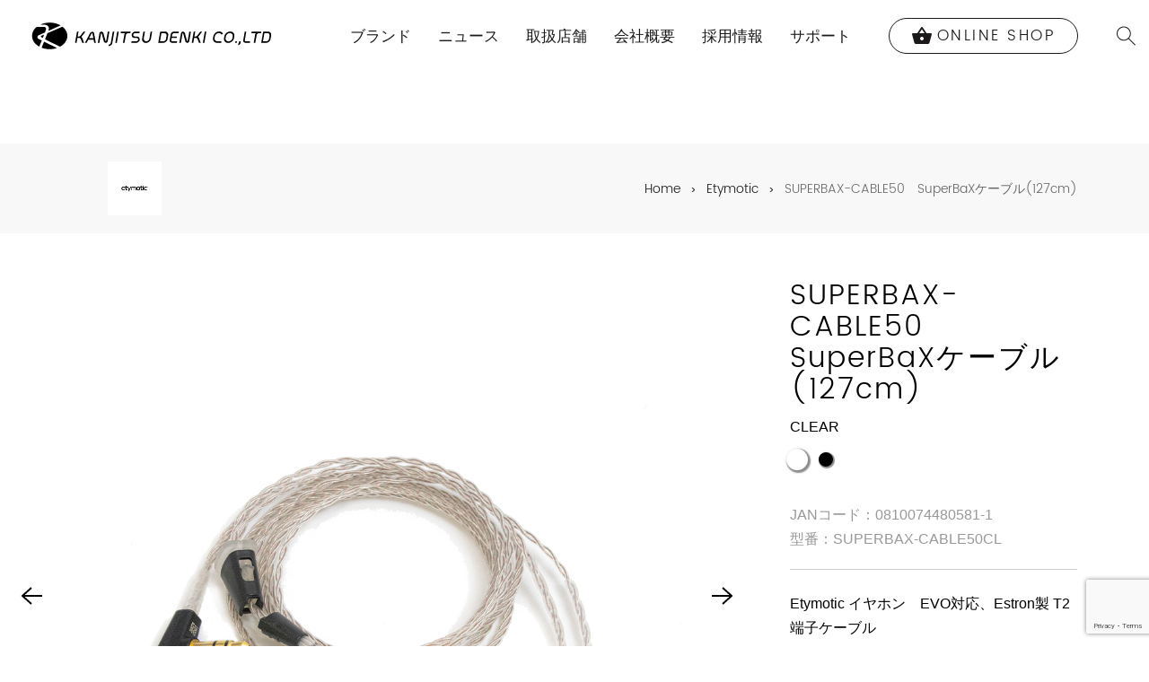

--- FILE ---
content_type: text/html; charset=UTF-8
request_url: https://kanjitsu.com/product/superbax-cable50%E3%80%80superbax%E3%82%B1%E3%83%BC%E3%83%96%E3%83%AB127cm-2/
body_size: 15022
content:

	<!doctype html>
<!--[if lt IE 7]><html class="no-js ie ie6 lt-ie9 lt-ie8 lt-ie7" lang="ja"> <![endif]-->
<!--[if IE 7]><html class="no-js ie ie7 lt-ie9 lt-ie8" lang="ja"> <![endif]-->
<!--[if IE 8]><html class="no-js ie ie8 lt-ie9" lang="ja"> <![endif]-->
<!--[if gt IE 8]><!--><html class="no-js" lang="ja"> <!--<![endif]-->
<head>
	<meta charset="UTF-8" />
			<title>SUPERBAX-CABLE50　SuperBaXケーブル(127cm) - Etymotic | 完実電気株式会社 | KANJITSU DENKI CO.,LTD</title>
	
			<meta name="description" content='- Etymotic イヤホン　EVO対応、Estron製 T2端子ケーブル 完璧なオーディオ環境を常に追求するオーディオファンのニーズに応えるために開発されました。0.75Ωという抵インピーダンスで、ピュアなサウンドを再現する軽量なケーブルです。'>
	
	<link rel="shortcut icon" href="">
	<link rel="apple-touch-icon-precomposed" href="">
	<link rel="stylesheet" href="https://kanjitsu.com/wp-content/themes/hokuo/style.css" type="text/css" media="screen" />
	<meta http-equiv="Content-Type" content="text/html; charset=UTF-8" />
	<meta http-equiv="X-UA-Compatible" content="IE=edge">
	<meta name="viewport" content="width=device-width, initial-scale=1.0">
		<link rel="pingback" href="https://kanjitsu.com/xmlrpc.php" />

					<!-- Global site tag (gtag.js) - Google Analytics -->
		<script async src="https://www.googletagmanager.com/gtag/js?id=UA-49155866-3"></script>
		<script>
		window.dataLayer = window.dataLayer || [];
		function gtag(){dataLayer.push(arguments);}
		gtag('js', new Date());

		gtag('config', 'UA-49155866-3');
		</script>

	
	<script type="text/javascript">
/* <![CDATA[ */
window.JetpackScriptData = {"site":{"icon":"https://i0.wp.com/kanjitsu.com/wp-content/uploads/2019/04/cropped-logo-2-e1556189247971.png?w=64\u0026ssl=1","title":"完実電気株式会社 | KANJITSU DENKI CO.,LTD","host":"unknown","is_wpcom_platform":false}};
/* ]]> */
</script>
<meta name='robots' content='max-image-preview:large' />
	<style>img:is([sizes="auto" i], [sizes^="auto," i]) { contain-intrinsic-size: 3000px 1500px }</style>
	<link rel='dns-prefetch' href='//www.googletagmanager.com' />
<link rel='dns-prefetch' href='//stats.wp.com' />
<link rel='dns-prefetch' href='//v0.wordpress.com' />
<script type="text/javascript">
/* <![CDATA[ */
window._wpemojiSettings = {"baseUrl":"https:\/\/s.w.org\/images\/core\/emoji\/15.1.0\/72x72\/","ext":".png","svgUrl":"https:\/\/s.w.org\/images\/core\/emoji\/15.1.0\/svg\/","svgExt":".svg","source":{"concatemoji":"https:\/\/kanjitsu.com\/wp-includes\/js\/wp-emoji-release.min.js"}};
/*! This file is auto-generated */
!function(i,n){var o,s,e;function c(e){try{var t={supportTests:e,timestamp:(new Date).valueOf()};sessionStorage.setItem(o,JSON.stringify(t))}catch(e){}}function p(e,t,n){e.clearRect(0,0,e.canvas.width,e.canvas.height),e.fillText(t,0,0);var t=new Uint32Array(e.getImageData(0,0,e.canvas.width,e.canvas.height).data),r=(e.clearRect(0,0,e.canvas.width,e.canvas.height),e.fillText(n,0,0),new Uint32Array(e.getImageData(0,0,e.canvas.width,e.canvas.height).data));return t.every(function(e,t){return e===r[t]})}function u(e,t,n){switch(t){case"flag":return n(e,"\ud83c\udff3\ufe0f\u200d\u26a7\ufe0f","\ud83c\udff3\ufe0f\u200b\u26a7\ufe0f")?!1:!n(e,"\ud83c\uddfa\ud83c\uddf3","\ud83c\uddfa\u200b\ud83c\uddf3")&&!n(e,"\ud83c\udff4\udb40\udc67\udb40\udc62\udb40\udc65\udb40\udc6e\udb40\udc67\udb40\udc7f","\ud83c\udff4\u200b\udb40\udc67\u200b\udb40\udc62\u200b\udb40\udc65\u200b\udb40\udc6e\u200b\udb40\udc67\u200b\udb40\udc7f");case"emoji":return!n(e,"\ud83d\udc26\u200d\ud83d\udd25","\ud83d\udc26\u200b\ud83d\udd25")}return!1}function f(e,t,n){var r="undefined"!=typeof WorkerGlobalScope&&self instanceof WorkerGlobalScope?new OffscreenCanvas(300,150):i.createElement("canvas"),a=r.getContext("2d",{willReadFrequently:!0}),o=(a.textBaseline="top",a.font="600 32px Arial",{});return e.forEach(function(e){o[e]=t(a,e,n)}),o}function t(e){var t=i.createElement("script");t.src=e,t.defer=!0,i.head.appendChild(t)}"undefined"!=typeof Promise&&(o="wpEmojiSettingsSupports",s=["flag","emoji"],n.supports={everything:!0,everythingExceptFlag:!0},e=new Promise(function(e){i.addEventListener("DOMContentLoaded",e,{once:!0})}),new Promise(function(t){var n=function(){try{var e=JSON.parse(sessionStorage.getItem(o));if("object"==typeof e&&"number"==typeof e.timestamp&&(new Date).valueOf()<e.timestamp+604800&&"object"==typeof e.supportTests)return e.supportTests}catch(e){}return null}();if(!n){if("undefined"!=typeof Worker&&"undefined"!=typeof OffscreenCanvas&&"undefined"!=typeof URL&&URL.createObjectURL&&"undefined"!=typeof Blob)try{var e="postMessage("+f.toString()+"("+[JSON.stringify(s),u.toString(),p.toString()].join(",")+"));",r=new Blob([e],{type:"text/javascript"}),a=new Worker(URL.createObjectURL(r),{name:"wpTestEmojiSupports"});return void(a.onmessage=function(e){c(n=e.data),a.terminate(),t(n)})}catch(e){}c(n=f(s,u,p))}t(n)}).then(function(e){for(var t in e)n.supports[t]=e[t],n.supports.everything=n.supports.everything&&n.supports[t],"flag"!==t&&(n.supports.everythingExceptFlag=n.supports.everythingExceptFlag&&n.supports[t]);n.supports.everythingExceptFlag=n.supports.everythingExceptFlag&&!n.supports.flag,n.DOMReady=!1,n.readyCallback=function(){n.DOMReady=!0}}).then(function(){return e}).then(function(){var e;n.supports.everything||(n.readyCallback(),(e=n.source||{}).concatemoji?t(e.concatemoji):e.wpemoji&&e.twemoji&&(t(e.twemoji),t(e.wpemoji)))}))}((window,document),window._wpemojiSettings);
/* ]]> */
</script>
<link rel='stylesheet' id='jetpack_related-posts-css' href='https://kanjitsu.com/wp-content/plugins/jetpack/modules/related-posts/related-posts.css' type='text/css' media='all' />
<style id='wp-emoji-styles-inline-css' type='text/css'>

	img.wp-smiley, img.emoji {
		display: inline !important;
		border: none !important;
		box-shadow: none !important;
		height: 1em !important;
		width: 1em !important;
		margin: 0 0.07em !important;
		vertical-align: -0.1em !important;
		background: none !important;
		padding: 0 !important;
	}
</style>
<link rel='stylesheet' id='wp-block-library-css' href='https://kanjitsu.com/wp-includes/css/dist/block-library/style.min.css' type='text/css' media='all' />
<style id='classic-theme-styles-inline-css' type='text/css'>
/*! This file is auto-generated */
.wp-block-button__link{color:#fff;background-color:#32373c;border-radius:9999px;box-shadow:none;text-decoration:none;padding:calc(.667em + 2px) calc(1.333em + 2px);font-size:1.125em}.wp-block-file__button{background:#32373c;color:#fff;text-decoration:none}
</style>
<style id='global-styles-inline-css' type='text/css'>
:root{--wp--preset--aspect-ratio--square: 1;--wp--preset--aspect-ratio--4-3: 4/3;--wp--preset--aspect-ratio--3-4: 3/4;--wp--preset--aspect-ratio--3-2: 3/2;--wp--preset--aspect-ratio--2-3: 2/3;--wp--preset--aspect-ratio--16-9: 16/9;--wp--preset--aspect-ratio--9-16: 9/16;--wp--preset--color--black: #000000;--wp--preset--color--cyan-bluish-gray: #abb8c3;--wp--preset--color--white: #ffffff;--wp--preset--color--pale-pink: #f78da7;--wp--preset--color--vivid-red: #cf2e2e;--wp--preset--color--luminous-vivid-orange: #ff6900;--wp--preset--color--luminous-vivid-amber: #fcb900;--wp--preset--color--light-green-cyan: #7bdcb5;--wp--preset--color--vivid-green-cyan: #00d084;--wp--preset--color--pale-cyan-blue: #8ed1fc;--wp--preset--color--vivid-cyan-blue: #0693e3;--wp--preset--color--vivid-purple: #9b51e0;--wp--preset--gradient--vivid-cyan-blue-to-vivid-purple: linear-gradient(135deg,rgba(6,147,227,1) 0%,rgb(155,81,224) 100%);--wp--preset--gradient--light-green-cyan-to-vivid-green-cyan: linear-gradient(135deg,rgb(122,220,180) 0%,rgb(0,208,130) 100%);--wp--preset--gradient--luminous-vivid-amber-to-luminous-vivid-orange: linear-gradient(135deg,rgba(252,185,0,1) 0%,rgba(255,105,0,1) 100%);--wp--preset--gradient--luminous-vivid-orange-to-vivid-red: linear-gradient(135deg,rgba(255,105,0,1) 0%,rgb(207,46,46) 100%);--wp--preset--gradient--very-light-gray-to-cyan-bluish-gray: linear-gradient(135deg,rgb(238,238,238) 0%,rgb(169,184,195) 100%);--wp--preset--gradient--cool-to-warm-spectrum: linear-gradient(135deg,rgb(74,234,220) 0%,rgb(151,120,209) 20%,rgb(207,42,186) 40%,rgb(238,44,130) 60%,rgb(251,105,98) 80%,rgb(254,248,76) 100%);--wp--preset--gradient--blush-light-purple: linear-gradient(135deg,rgb(255,206,236) 0%,rgb(152,150,240) 100%);--wp--preset--gradient--blush-bordeaux: linear-gradient(135deg,rgb(254,205,165) 0%,rgb(254,45,45) 50%,rgb(107,0,62) 100%);--wp--preset--gradient--luminous-dusk: linear-gradient(135deg,rgb(255,203,112) 0%,rgb(199,81,192) 50%,rgb(65,88,208) 100%);--wp--preset--gradient--pale-ocean: linear-gradient(135deg,rgb(255,245,203) 0%,rgb(182,227,212) 50%,rgb(51,167,181) 100%);--wp--preset--gradient--electric-grass: linear-gradient(135deg,rgb(202,248,128) 0%,rgb(113,206,126) 100%);--wp--preset--gradient--midnight: linear-gradient(135deg,rgb(2,3,129) 0%,rgb(40,116,252) 100%);--wp--preset--font-size--small: 13px;--wp--preset--font-size--medium: 20px;--wp--preset--font-size--large: 36px;--wp--preset--font-size--x-large: 42px;--wp--preset--spacing--20: 0.44rem;--wp--preset--spacing--30: 0.67rem;--wp--preset--spacing--40: 1rem;--wp--preset--spacing--50: 1.5rem;--wp--preset--spacing--60: 2.25rem;--wp--preset--spacing--70: 3.38rem;--wp--preset--spacing--80: 5.06rem;--wp--preset--shadow--natural: 6px 6px 9px rgba(0, 0, 0, 0.2);--wp--preset--shadow--deep: 12px 12px 50px rgba(0, 0, 0, 0.4);--wp--preset--shadow--sharp: 6px 6px 0px rgba(0, 0, 0, 0.2);--wp--preset--shadow--outlined: 6px 6px 0px -3px rgba(255, 255, 255, 1), 6px 6px rgba(0, 0, 0, 1);--wp--preset--shadow--crisp: 6px 6px 0px rgba(0, 0, 0, 1);}:where(.is-layout-flex){gap: 0.5em;}:where(.is-layout-grid){gap: 0.5em;}body .is-layout-flex{display: flex;}.is-layout-flex{flex-wrap: wrap;align-items: center;}.is-layout-flex > :is(*, div){margin: 0;}body .is-layout-grid{display: grid;}.is-layout-grid > :is(*, div){margin: 0;}:where(.wp-block-columns.is-layout-flex){gap: 2em;}:where(.wp-block-columns.is-layout-grid){gap: 2em;}:where(.wp-block-post-template.is-layout-flex){gap: 1.25em;}:where(.wp-block-post-template.is-layout-grid){gap: 1.25em;}.has-black-color{color: var(--wp--preset--color--black) !important;}.has-cyan-bluish-gray-color{color: var(--wp--preset--color--cyan-bluish-gray) !important;}.has-white-color{color: var(--wp--preset--color--white) !important;}.has-pale-pink-color{color: var(--wp--preset--color--pale-pink) !important;}.has-vivid-red-color{color: var(--wp--preset--color--vivid-red) !important;}.has-luminous-vivid-orange-color{color: var(--wp--preset--color--luminous-vivid-orange) !important;}.has-luminous-vivid-amber-color{color: var(--wp--preset--color--luminous-vivid-amber) !important;}.has-light-green-cyan-color{color: var(--wp--preset--color--light-green-cyan) !important;}.has-vivid-green-cyan-color{color: var(--wp--preset--color--vivid-green-cyan) !important;}.has-pale-cyan-blue-color{color: var(--wp--preset--color--pale-cyan-blue) !important;}.has-vivid-cyan-blue-color{color: var(--wp--preset--color--vivid-cyan-blue) !important;}.has-vivid-purple-color{color: var(--wp--preset--color--vivid-purple) !important;}.has-black-background-color{background-color: var(--wp--preset--color--black) !important;}.has-cyan-bluish-gray-background-color{background-color: var(--wp--preset--color--cyan-bluish-gray) !important;}.has-white-background-color{background-color: var(--wp--preset--color--white) !important;}.has-pale-pink-background-color{background-color: var(--wp--preset--color--pale-pink) !important;}.has-vivid-red-background-color{background-color: var(--wp--preset--color--vivid-red) !important;}.has-luminous-vivid-orange-background-color{background-color: var(--wp--preset--color--luminous-vivid-orange) !important;}.has-luminous-vivid-amber-background-color{background-color: var(--wp--preset--color--luminous-vivid-amber) !important;}.has-light-green-cyan-background-color{background-color: var(--wp--preset--color--light-green-cyan) !important;}.has-vivid-green-cyan-background-color{background-color: var(--wp--preset--color--vivid-green-cyan) !important;}.has-pale-cyan-blue-background-color{background-color: var(--wp--preset--color--pale-cyan-blue) !important;}.has-vivid-cyan-blue-background-color{background-color: var(--wp--preset--color--vivid-cyan-blue) !important;}.has-vivid-purple-background-color{background-color: var(--wp--preset--color--vivid-purple) !important;}.has-black-border-color{border-color: var(--wp--preset--color--black) !important;}.has-cyan-bluish-gray-border-color{border-color: var(--wp--preset--color--cyan-bluish-gray) !important;}.has-white-border-color{border-color: var(--wp--preset--color--white) !important;}.has-pale-pink-border-color{border-color: var(--wp--preset--color--pale-pink) !important;}.has-vivid-red-border-color{border-color: var(--wp--preset--color--vivid-red) !important;}.has-luminous-vivid-orange-border-color{border-color: var(--wp--preset--color--luminous-vivid-orange) !important;}.has-luminous-vivid-amber-border-color{border-color: var(--wp--preset--color--luminous-vivid-amber) !important;}.has-light-green-cyan-border-color{border-color: var(--wp--preset--color--light-green-cyan) !important;}.has-vivid-green-cyan-border-color{border-color: var(--wp--preset--color--vivid-green-cyan) !important;}.has-pale-cyan-blue-border-color{border-color: var(--wp--preset--color--pale-cyan-blue) !important;}.has-vivid-cyan-blue-border-color{border-color: var(--wp--preset--color--vivid-cyan-blue) !important;}.has-vivid-purple-border-color{border-color: var(--wp--preset--color--vivid-purple) !important;}.has-vivid-cyan-blue-to-vivid-purple-gradient-background{background: var(--wp--preset--gradient--vivid-cyan-blue-to-vivid-purple) !important;}.has-light-green-cyan-to-vivid-green-cyan-gradient-background{background: var(--wp--preset--gradient--light-green-cyan-to-vivid-green-cyan) !important;}.has-luminous-vivid-amber-to-luminous-vivid-orange-gradient-background{background: var(--wp--preset--gradient--luminous-vivid-amber-to-luminous-vivid-orange) !important;}.has-luminous-vivid-orange-to-vivid-red-gradient-background{background: var(--wp--preset--gradient--luminous-vivid-orange-to-vivid-red) !important;}.has-very-light-gray-to-cyan-bluish-gray-gradient-background{background: var(--wp--preset--gradient--very-light-gray-to-cyan-bluish-gray) !important;}.has-cool-to-warm-spectrum-gradient-background{background: var(--wp--preset--gradient--cool-to-warm-spectrum) !important;}.has-blush-light-purple-gradient-background{background: var(--wp--preset--gradient--blush-light-purple) !important;}.has-blush-bordeaux-gradient-background{background: var(--wp--preset--gradient--blush-bordeaux) !important;}.has-luminous-dusk-gradient-background{background: var(--wp--preset--gradient--luminous-dusk) !important;}.has-pale-ocean-gradient-background{background: var(--wp--preset--gradient--pale-ocean) !important;}.has-electric-grass-gradient-background{background: var(--wp--preset--gradient--electric-grass) !important;}.has-midnight-gradient-background{background: var(--wp--preset--gradient--midnight) !important;}.has-small-font-size{font-size: var(--wp--preset--font-size--small) !important;}.has-medium-font-size{font-size: var(--wp--preset--font-size--medium) !important;}.has-large-font-size{font-size: var(--wp--preset--font-size--large) !important;}.has-x-large-font-size{font-size: var(--wp--preset--font-size--x-large) !important;}
:where(.wp-block-post-template.is-layout-flex){gap: 1.25em;}:where(.wp-block-post-template.is-layout-grid){gap: 1.25em;}
:where(.wp-block-columns.is-layout-flex){gap: 2em;}:where(.wp-block-columns.is-layout-grid){gap: 2em;}
:root :where(.wp-block-pullquote){font-size: 1.5em;line-height: 1.6;}
</style>
<link rel='stylesheet' id='contact-form-7-css' href='https://kanjitsu.com/wp-content/plugins/contact-form-7/includes/css/styles.css' type='text/css' media='all' />
<style id='woocommerce-inline-inline-css' type='text/css'>
.woocommerce form .form-row .required { visibility: visible; }
</style>
<link rel='stylesheet' id='wpcf7-redirect-script-frontend-css' href='https://kanjitsu.com/wp-content/plugins/wpcf7-redirect/build/assets/frontend-script.css' type='text/css' media='all' />
<link rel='stylesheet' id='photoswipe-css' href='https://kanjitsu.com/wp-content/plugins/woocommerce/assets/css/photoswipe/photoswipe.min.css' type='text/css' media='all' />
<link rel='stylesheet' id='photoswipe-default-skin-css' href='https://kanjitsu.com/wp-content/plugins/woocommerce/assets/css/photoswipe/default-skin/default-skin.min.css' type='text/css' media='all' />
<link rel='stylesheet' id='ced-vm-single-page-css-css' href='https://kanjitsu.com/wp-content/plugins/variation-master/assests/css/template/single/ced_vm_single_page.css' type='text/css' media='all' />
<link rel='stylesheet' id='brands-styles-css' href='https://kanjitsu.com/wp-content/plugins/woocommerce/assets/css/brands.css' type='text/css' media='all' />
<link rel='stylesheet' id='default-css' href='https://kanjitsu.com/wp-content/themes/hokuo/assets/public/css/site.css' type='text/css' media='all' />
<link rel='stylesheet' id='jquery-ui-smoothness-css' href='https://kanjitsu.com/wp-content/plugins/contact-form-7/includes/js/jquery-ui/themes/smoothness/jquery-ui.min.css' type='text/css' media='screen' />
<link rel='stylesheet' id='sharedaddy-css' href='https://kanjitsu.com/wp-content/plugins/jetpack/modules/sharedaddy/sharing.css' type='text/css' media='all' />
<link rel='stylesheet' id='social-logos-css' href='https://kanjitsu.com/wp-content/plugins/jetpack/_inc/social-logos/social-logos.min.css' type='text/css' media='all' />
<script type="text/javascript" id="jetpack_related-posts-js-extra">
/* <![CDATA[ */
var related_posts_js_options = {"post_heading":"h4"};
/* ]]> */
</script>
<script type="text/javascript" src="https://kanjitsu.com/wp-content/plugins/jetpack/_inc/build/related-posts/related-posts.min.js" id="jetpack_related-posts-js"></script>
<script type="text/javascript" src="https://kanjitsu.com/wp-includes/js/jquery/jquery.min.js" id="jquery-core-js"></script>
<script type="text/javascript" src="https://kanjitsu.com/wp-includes/js/jquery/jquery-migrate.min.js" id="jquery-migrate-js"></script>
<script type="text/javascript" src="https://kanjitsu.com/wp-content/plugins/woocommerce/assets/js/jquery-blockui/jquery.blockUI.min.js" id="jquery-blockui-js" defer="defer" data-wp-strategy="defer"></script>
<script type="text/javascript" id="wc-add-to-cart-js-extra">
/* <![CDATA[ */
var wc_add_to_cart_params = {"ajax_url":"\/wp-admin\/admin-ajax.php","wc_ajax_url":"\/?wc-ajax=%%endpoint%%","i18n_view_cart":"\u304a\u8cb7\u3044\u7269\u30ab\u30b4\u3092\u8868\u793a","cart_url":"https:\/\/kanjitsu.com","is_cart":"","cart_redirect_after_add":"no"};
/* ]]> */
</script>
<script type="text/javascript" src="https://kanjitsu.com/wp-content/plugins/woocommerce/assets/js/frontend/add-to-cart.min.js" id="wc-add-to-cart-js" defer="defer" data-wp-strategy="defer"></script>
<script type="text/javascript" id="wc-single-product-js-extra">
/* <![CDATA[ */
var wc_single_product_params = {"i18n_required_rating_text":"\u8a55\u4fa1\u3092\u9078\u629e\u3057\u3066\u304f\u3060\u3055\u3044","i18n_rating_options":["1\u3064\u661f (\u6700\u9ad8\u8a55\u4fa1: 5\u3064\u661f)","2\u3064\u661f (\u6700\u9ad8\u8a55\u4fa1: 5\u3064\u661f)","3\u3064\u661f (\u6700\u9ad8\u8a55\u4fa1: 5\u3064\u661f)","4\u3064\u661f (\u6700\u9ad8\u8a55\u4fa1: 5\u3064\u661f)","5\u3064\u661f (\u6700\u9ad8\u8a55\u4fa1: 5\u3064\u661f)"],"i18n_product_gallery_trigger_text":"\u30d5\u30eb\u30b9\u30af\u30ea\u30fc\u30f3\u753b\u50cf\u30ae\u30e3\u30e9\u30ea\u30fc\u3092\u8868\u793a","review_rating_required":"yes","flexslider":{"rtl":false,"animation":"slide","smoothHeight":true,"directionNav":false,"controlNav":"thumbnails","slideshow":false,"animationSpeed":500,"animationLoop":false,"allowOneSlide":false},"zoom_enabled":"","zoom_options":[],"photoswipe_enabled":"","photoswipe_options":{"shareEl":false,"closeOnScroll":false,"history":false,"hideAnimationDuration":0,"showAnimationDuration":0},"flexslider_enabled":""};
/* ]]> */
</script>
<script type="text/javascript" src="https://kanjitsu.com/wp-content/plugins/woocommerce/assets/js/frontend/single-product.min.js" id="wc-single-product-js" defer="defer" data-wp-strategy="defer"></script>
<script type="text/javascript" src="https://kanjitsu.com/wp-content/plugins/woocommerce/assets/js/js-cookie/js.cookie.min.js" id="js-cookie-js" defer="defer" data-wp-strategy="defer"></script>
<script type="text/javascript" id="woocommerce-js-extra">
/* <![CDATA[ */
var woocommerce_params = {"ajax_url":"\/wp-admin\/admin-ajax.php","wc_ajax_url":"\/?wc-ajax=%%endpoint%%","i18n_password_show":"\u30d1\u30b9\u30ef\u30fc\u30c9\u3092\u8868\u793a","i18n_password_hide":"\u30d1\u30b9\u30ef\u30fc\u30c9\u3092\u96a0\u3059"};
/* ]]> */
</script>
<script type="text/javascript" src="https://kanjitsu.com/wp-content/plugins/woocommerce/assets/js/frontend/woocommerce.min.js" id="woocommerce-js" defer="defer" data-wp-strategy="defer"></script>
<script type="text/javascript" src="https://kanjitsu.com/wp-content/plugins/woocommerce/assets/js/photoswipe/photoswipe.min.js" id="photoswipe-js" defer="defer" data-wp-strategy="defer"></script>
<script type="text/javascript" src="https://kanjitsu.com/wp-content/plugins/woocommerce/assets/js/photoswipe/photoswipe-ui-default.min.js" id="photoswipe-ui-default-js" defer="defer" data-wp-strategy="defer"></script>

<!-- Site Kit によって追加された Google タグ（gtag.js）スニペット -->
<!-- Google アナリティクス スニペット (Site Kit が追加) -->
<script type="text/javascript" src="https://www.googletagmanager.com/gtag/js?id=G-XSLQ1B3QEW" id="google_gtagjs-js" async></script>
<script type="text/javascript" id="google_gtagjs-js-after">
/* <![CDATA[ */
window.dataLayer = window.dataLayer || [];function gtag(){dataLayer.push(arguments);}
gtag("set","linker",{"domains":["kanjitsu.com"]});
gtag("js", new Date());
gtag("set", "developer_id.dZTNiMT", true);
gtag("config", "G-XSLQ1B3QEW");
/* ]]> */
</script>
<link rel="https://api.w.org/" href="https://kanjitsu.com/wp-json/" /><link rel="alternate" title="JSON" type="application/json" href="https://kanjitsu.com/wp-json/wp/v2/product/73409" /><link rel="EditURI" type="application/rsd+xml" title="RSD" href="https://kanjitsu.com/xmlrpc.php?rsd" />
<link rel="canonical" href="https://kanjitsu.com/product/superbax-cable50%e3%80%80superbax%e3%82%b1%e3%83%bc%e3%83%96%e3%83%ab127cm-2/" />
<link rel="alternate" title="oEmbed (JSON)" type="application/json+oembed" href="https://kanjitsu.com/wp-json/oembed/1.0/embed?url=https%3A%2F%2Fkanjitsu.com%2Fproduct%2Fsuperbax-cable50%25e3%2580%2580superbax%25e3%2582%25b1%25e3%2583%25bc%25e3%2583%2596%25e3%2583%25ab127cm-2%2F" />
<link rel="alternate" title="oEmbed (XML)" type="text/xml+oembed" href="https://kanjitsu.com/wp-json/oembed/1.0/embed?url=https%3A%2F%2Fkanjitsu.com%2Fproduct%2Fsuperbax-cable50%25e3%2580%2580superbax%25e3%2582%25b1%25e3%2583%25bc%25e3%2583%2596%25e3%2583%25ab127cm-2%2F&#038;format=xml" />
<meta name="generator" content="Redux 4.5.6" /><meta name="generator" content="Site Kit by Google 1.164.0" />	<style>img#wpstats{display:none}</style>
			<noscript><style>.woocommerce-product-gallery{ opacity: 1 !important; }</style></noscript>
	<link rel="icon" href="https://kanjitsu.com/wp-content/uploads/2019/04/cropped-logo-2-e1556189247971-32x32.png" sizes="32x32" />
<link rel="icon" href="https://kanjitsu.com/wp-content/uploads/2019/04/cropped-logo-2-e1556189247971-192x192.png" sizes="192x192" />
<link rel="apple-touch-icon" href="https://kanjitsu.com/wp-content/uploads/2019/04/cropped-logo-2-e1556189247971-180x180.png" />
<meta name="msapplication-TileImage" content="https://kanjitsu.com/wp-content/uploads/2019/04/cropped-logo-2-e1556189247971-270x270.png" />
		<style type="text/css" id="wp-custom-css">
			.uk-button.uk-button--outline {
    border-radius: 0;
    font-weight: bold;
    font-size: 13px;
    padding: 10px 20px;
    line-height: 26px;
    height: auto;
    margin-top: 1vw;
    border: 2px solid #000;
    color: #000;
}
.uk-button.uk-button--outline:hover {
    background-color: #000;
    color: #fff !important;
}

@media (min-width: 640px) {
	.uk-button.uk-button--outline {
			font-size: 1.3vw;
			line-height: 100%;
	}
}

/*Western Electric 保証登録フォーム*/
#conditional-single,
#conditional-pair,
#conditional-quad {
  display: none;
}		</style>
		

		<link rel="stylesheet" href="https://cdnjs.cloudflare.com/ajax/libs/font-awesome/4.7.0/css/font-awesome.min.css" />
</head>

	<body class="wp-singular product-template-default single single-product postid-73409 wp-theme-hokuo theme-hokuo woocommerce woocommerce-page woocommerce-no-js" data-template="layouts/base.twig">
		<script>document.body.className += ' preload';</script>
					<header class="header ">
			<div uk-sticky="sel-target: .uk-navbar-container; cls-active: uk-navbar-sticky">
			<nav class="uk-navbar-container uk-navbar-default uk-container-expand uk-visible@l" id="site-header" uk-navbar>
				<div class="uk-navbar-left">
					<!-- Logo -->
					<h3 class="uk-margin-remove-bottom uk-margin-remove-top">
						<a class="uk-navbar-item uk-logo brand-logo" href="https://kanjitsu.com">
							<img class="uk-margin-small-right" src="https://kanjitsu.com/wp-content/uploads/2017/11/logo.png" alt="完実電気株式会社 | KANJITSU DENKI CO.,LTD">
						</a>
					</h3>
				</div>

				<div class="uk-navbar-right uk-navbar-wide-padding">
					<ul class="uk-navbar-nav">
						<li >
							<a href="#">ブランド</a>
							<div class="uk-navbar-dropdown uk-navbar-dropdown-width-3" uk-dropdown="delay-hide: 50">
								<div class="uk-navbar-dropdown-grid uk-child-width-1-2" uk-grid>
                					                														<div>
										<ul class="uk-nav uk-navbar-dropdown-nav">
																						<li>
																																				<a href="https://kanjitsu.com/product-brand/audeze/" lang="en">Audeze</a>
											</li>
																						<li>
																																				<a href="https://kanjitsu.com/product-brand/bo/" lang="en">BANG &amp; OLUFSEN</a>
											</li>
																						<li>
																																				<a href="https://kanjitsu.com/product-brand/belden/" lang="en">BELDEN</a>
											</li>
																						<li>
																																				<a href="https://kanjitsu.com/product-brand/burson-audio/" lang="en">Burson Audio</a>
											</li>
																						<li>
																																				<a href="https://kanjitsu.com/product-brand/crystalline-audio/" lang="en">Crystalline Audio</a>
											</li>
																						<li>
																																				<a href="https://kanjitsu.com/product-brand/devialet/" lang="en">DEVIALET</a>
											</li>
																						<li>
																																				<a href="https://kanjitsu.com/product-brand/essenza-by-bassocontinuo/" lang="en">Essenza by Bassocontinuo</a>
											</li>
																						<li>
																																				<a href="https://kanjitsu.com/product-brand/etymotic/" lang="en">Etymotic</a>
											</li>
																						<li>
																																				<a href="https://kanjitsu.com/product-brand/fsl/" lang="en">for SMiLE lab</a>
											</li>
																						<li>
																																				<a href="https://kanjitsu.com/product-brand/happyplugs/" lang="en">Happy Plugs</a>
											</li>
																						<li>
																																				<a href="https://thehouseofmarley.jp/" lang="en">House of Marley</a>
											</li>
																						<li>
																																				<a href="https://kanjitsu.com/product-brand/kanto/" lang="en">Kanto Audio</a>
											</li>
																						<li>
																																				<a href="https://kanjitsu.com/product-brand/lta/" lang="en">LTA</a>
											</li>
																						<li>
																																				<a href="https://kanjitsu.com/product-brand/lexon/" lang="en">LEXON</a>
											</li>
																						<li>
																																				<a href="https://kanjitsu.com/product-brand/lumin/" lang="en">LUMIN</a>
											</li>
																						<li>
																																				<a href="https://marshall.kanjitsu.com/" lang="en">Marshall</a>
											</li>
																						<li>
																																				<a href="https://kanjitsu.com/product-brand/master-dynamic/" lang="en">Master &amp; Dynamic</a>
											</li>
																					</ul>
									</div>
									<div>
										<ul class="uk-nav uk-navbar-dropdown-nav">
																						<li>
																																				<a href="https://mezeaudio.jp/" lang="en">Meze Audio</a>
											</li>
																						<li>
																																				<a href="https://kanjitsu.com/product-brand/monster/" lang="en">Monster</a>
											</li>
																						<li>
																																				<a href="https://kanjitsu.com/product-brand/perfection/" lang="en">PERFECTION</a>
											</li>
																						<li>
																																				<a href="https://kanjitsu.com/product-brand/rega/" lang="en">Rega</a>
											</li>
																						<li>
																																				<a href="https://kanjitsu.com/product-brand/shure/" lang="en">Shure</a>
											</li>
																						<li>
																																				<a href="https://kanjitsu.com/product-brand/silent-angel/" lang="en">Silent Angel</a>
											</li>
																						<li>
																																				<a href="https://kanjitsu.com/product-brand/siltech/" lang="en">Siltech</a>
											</li>
																						<li>
																																				<a href="https://kanjitsu.com/product-brand/sonusfaber/" lang="en">Sonus faber</a>
											</li>
																						<li>
																																				<a href="https://kanjitsu.com/product-brand/superspike/" lang="en">SuperSpike</a>
											</li>
																						<li>
																																				<a href="https://kanjitsu.com/product-brand/triangle/" lang="en">TRIANGLE</a>
											</li>
																						<li>
																																				<a href="https://kanjitsu.com/product-brand/vdh/" lang="en">van den Hul</a>
											</li>
																						<li>
																																				<a href="https://kanjitsu.com/product-brand/warwick-acoustics/" lang="en">Warwick Acoustics</a>
											</li>
																						<li>
																																				<a href="https://kanjitsu.com/product-brand/wbt/" lang="en">WBT</a>
											</li>
																						<li>
																																				<a href="https://kanjitsu.com/product-brand/we-are-rewind/" lang="en">We Are Rewind</a>
											</li>
																						<li>
																																				<a href="https://kanjitsu.com/product-brand/western-electric/" lang="en">Western Electric</a>
											</li>
																						<li>
																																				<a href="https://kanjitsu.com/product-brand/westone-audio/" lang="en">Westone Audio</a>
											</li>
																						<li>
																																				<a href="https://shop.kanjitsu.com/" lang="en">ONLINE SHOP</a>
											</li>
																					</ul>
									</div>
								</div>
							</div>
						</li>
																					<li>
									<a href="#">
										ニュース
									</a>
									<div uk-dropdown="delay-hide: 50">
										<ul class="uk-nav uk-dropdown-nav">
																							<li>
													<a href="https://kanjitsu.com/./info/">お知らせ</a>
												</li>
																							<li>
													<a href="https://kanjitsu.com/./campaign/">キャンペーン</a>
												</li>
																							<li>
													<a href="https://kanjitsu.com/./release/">リリース</a>
												</li>
																							<li>
													<a href="https://kanjitsu.com/./event/">イベント</a>
												</li>
																					</ul>
									</div>
								</li>
																												<li><a  href="https://kanjitsu.com/shops/">取扱店舗</a></li>
																												<li><a  href="https://kanjitsu.com/company/">会社概要</a></li>
																												<li><a  href="https://kanjitsu.com/recruit/">採用情報</a></li>
																												<li><a  href="https://kanjitsu.com/support-top/">サポート</a></li>
																			<li class="navbar-gotoshop uk-flex uk-flex-middle">
							<a class="uk-flex" href="https://shop.kanjitsu.com" style="padding-left: 1.5rem !important; padding-right: 1.5rem !important;">
								<i class="material-icons">shopping_basket</i>
								&nbsp;<span class="uk-text-uppercase" lang="en">Online Shop</span>
							</a>
						</li>
					</ul>

					<!-- Search -->
					<a class="uk-navbar-toggle uk-visible@m navbar-search" href="#modal-search" uk-toggle>
						<img class="uk-display-block" src="https://kanjitsu.com/wp-content/themes/hokuo/assets/public/images/icon/icon-search.png" alt="Search">
					</a>
					<div id="modal-search" class="uk-modal-full uk-modal" uk-modal>
						<div class="uk-modal-dialog uk-flex uk-flex-center uk-flex-middle" uk-height-viewport>
							<button class="uk-close uk-icon uk-modal-close-full" type="button">
								<span>
									<svg xmlns="http://www.w3.org/2000/svg" width="36" height="36" viewBox="0 0 20 20" ratio="1.1"> <path fill="none" stroke="#000" stroke-width="1.06" d="M16,16 L4,4"></path> <path fill="none" stroke="#000" stroke-width="1.06" d="M16,4 L4,16"></path></svg>
								</span>
							</button>
							<form class="uk-search uk-search-large" action="https://kanjitsu.com">
								<button class="uk-search-icon-flip uk-search-icon-flip uk-search-icon uk-icon" type="submit">
									<span>
										<svg xmlns="http://www.w3.org/2000/svg" width="31.25" height="31.25" viewBox="0 0 20 20" ratio="1.25"> <circle fill="none" stroke="#000" stroke-width="1.1" cx="9" cy="9" r="7"></circle> <path fill="none" stroke="#000" stroke-width="1.1" d="M14,14 L18,18 L14,14 Z"></path></svg>
									</span>
								</button>
								<input class="uk-search-input" type="search" placeholder="検索..." autofocus name="s" id="s" value="">
							</form>
						</div>
					</div>

				</div>
			</nav>
		</div>


		<div uk-sticky="sel-target: .uk-navbar-container; cls-active: uk-navbar-sticky">
			<nav class="uk-navbar-container uk-navbar-default uk-container-expand uk-hidden@l" id="site-header" uk-navbar>
				<div class="uk-navbar-left">
					<a href="#modal-full" uk-toggle class="uk-navbar-toggle uk-icon">
						<img src="https://kanjitsu.com/wp-content/themes/hokuo/assets/public/images/icon/path-hamburger.svg" alt="">
					</a>

					<div id="modal-full" class="uk-modal-full uk-background-default" uk-modal>
						<div class="uk-modal-dialog uk-modal-body uk-height-1-1 uk-text-center" style="padding-top: 100px;" uk-overflow-auto>
							<button class="uk-close uk-icon uk-modal-close-full uk-close-large" type="button" style="top: 5px; right: 10px;">
								<svg xmlns="http://www.w3.org/2000/svg" width="24.200000000000003" height="24.200000000000003" viewBox="0 0 20 20" ratio="1.1"> <path fill="none" stroke="#000" stroke-width="1.06" d="M16,16 L4,4"></path> <path fill="none" stroke="#000" stroke-width="1.06" d="M16,4 L4,16"></path></svg>
							</button>
							<ul class="uk-nav uk-nav-default">
								<li>
									<a class="uk-text-bold" href="#" uk-toggle="target: #toggle-brands">ブランド</a>
                					                														<div id="toggle-brands" hidden>
										<ul class="uk-nav uk-navbar-dropdown-nav">
																						<li>
																																				<a class="uk-text-xsmall" href="https://kanjitsu.com/product-brand/audeze/" lang="en">Audeze</a>
											</li>
																						<li>
																																				<a class="uk-text-xsmall" href="https://kanjitsu.com/product-brand/bo/" lang="en">BANG &amp; OLUFSEN</a>
											</li>
																						<li>
																																				<a class="uk-text-xsmall" href="https://kanjitsu.com/product-brand/belden/" lang="en">BELDEN</a>
											</li>
																						<li>
																																				<a class="uk-text-xsmall" href="https://kanjitsu.com/product-brand/burson-audio/" lang="en">Burson Audio</a>
											</li>
																						<li>
																																				<a class="uk-text-xsmall" href="https://kanjitsu.com/product-brand/crystalline-audio/" lang="en">Crystalline Audio</a>
											</li>
																						<li>
																																				<a class="uk-text-xsmall" href="https://kanjitsu.com/product-brand/devialet/" lang="en">DEVIALET</a>
											</li>
																						<li>
																																				<a class="uk-text-xsmall" href="https://kanjitsu.com/product-brand/essenza-by-bassocontinuo/" lang="en">Essenza by Bassocontinuo</a>
											</li>
																						<li>
																																				<a class="uk-text-xsmall" href="https://kanjitsu.com/product-brand/etymotic/" lang="en">Etymotic</a>
											</li>
																						<li>
																																				<a class="uk-text-xsmall" href="https://kanjitsu.com/product-brand/fsl/" lang="en">for SMiLE lab</a>
											</li>
																						<li>
																																				<a class="uk-text-xsmall" href="https://kanjitsu.com/product-brand/happyplugs/" lang="en">Happy Plugs</a>
											</li>
																						<li>
																																				<a class="uk-text-xsmall" href="https://thehouseofmarley.jp/" lang="en">House of Marley</a>
											</li>
																						<li>
																																				<a class="uk-text-xsmall" href="https://kanjitsu.com/product-brand/kanto/" lang="en">Kanto Audio</a>
											</li>
																						<li>
																																				<a class="uk-text-xsmall" href="https://kanjitsu.com/product-brand/lta/" lang="en">LTA</a>
											</li>
																						<li>
																																				<a class="uk-text-xsmall" href="https://kanjitsu.com/product-brand/lexon/" lang="en">LEXON</a>
											</li>
																						<li>
																																				<a class="uk-text-xsmall" href="https://kanjitsu.com/product-brand/lumin/" lang="en">LUMIN</a>
											</li>
																						<li>
																																				<a class="uk-text-xsmall" href="https://marshall.kanjitsu.com/" lang="en">Marshall</a>
											</li>
																						<li>
																																				<a class="uk-text-xsmall" href="https://kanjitsu.com/product-brand/master-dynamic/" lang="en">Master &amp; Dynamic</a>
											</li>
																						<li>
																																				<a class="uk-text-xsmall" href="https://mezeaudio.jp/" lang="en">Meze Audio</a>
											</li>
																						<li>
																																				<a class="uk-text-xsmall" href="https://kanjitsu.com/product-brand/monster/" lang="en">Monster</a>
											</li>
																						<li>
																																				<a class="uk-text-xsmall" href="https://kanjitsu.com/product-brand/perfection/" lang="en">PERFECTION</a>
											</li>
																						<li>
																																				<a class="uk-text-xsmall" href="https://kanjitsu.com/product-brand/rega/" lang="en">Rega</a>
											</li>
																						<li>
																																				<a class="uk-text-xsmall" href="https://kanjitsu.com/product-brand/shure/" lang="en">Shure</a>
											</li>
																						<li>
																																				<a class="uk-text-xsmall" href="https://kanjitsu.com/product-brand/silent-angel/" lang="en">Silent Angel</a>
											</li>
																						<li>
																																				<a class="uk-text-xsmall" href="https://kanjitsu.com/product-brand/siltech/" lang="en">Siltech</a>
											</li>
																						<li>
																																				<a class="uk-text-xsmall" href="https://kanjitsu.com/product-brand/sonusfaber/" lang="en">Sonus faber</a>
											</li>
																						<li>
																																				<a class="uk-text-xsmall" href="https://kanjitsu.com/product-brand/superspike/" lang="en">SuperSpike</a>
											</li>
																						<li>
																																				<a class="uk-text-xsmall" href="https://kanjitsu.com/product-brand/triangle/" lang="en">TRIANGLE</a>
											</li>
																						<li>
																																				<a class="uk-text-xsmall" href="https://kanjitsu.com/product-brand/vdh/" lang="en">van den Hul</a>
											</li>
																						<li>
																																				<a class="uk-text-xsmall" href="https://kanjitsu.com/product-brand/warwick-acoustics/" lang="en">Warwick Acoustics</a>
											</li>
																						<li>
																																				<a class="uk-text-xsmall" href="https://kanjitsu.com/product-brand/wbt/" lang="en">WBT</a>
											</li>
																						<li>
																																				<a class="uk-text-xsmall" href="https://kanjitsu.com/product-brand/we-are-rewind/" lang="en">We Are Rewind</a>
											</li>
																						<li>
																																				<a class="uk-text-xsmall" href="https://kanjitsu.com/product-brand/western-electric/" lang="en">Western Electric</a>
											</li>
																						<li>
																																				<a class="uk-text-xsmall" href="https://kanjitsu.com/product-brand/westone-audio/" lang="en">Westone Audio</a>
											</li>
																						<li>
																																				<a class="uk-text-xsmall" href="https://shop.kanjitsu.com/" lang="en">ONLINE SHOP</a>
											</li>
																					</ul>
									</div>
								</li>
																											<li>
											<a class="uk-text-bold" href="#" uk-toggle="target: #toggle-hi-1">
												ニュース
											</a>
											<div id="toggle-hi-1" hidden>
												<ul class="uk-nav uk-navbar-dropdown-nav">
																											<li>
															<a class="uk-text-xsmall" href="https://kanjitsu.com/./info/">お知らせ</a>
														</li>
																											<li>
															<a class="uk-text-xsmall" href="https://kanjitsu.com/./campaign/">キャンペーン</a>
														</li>
																											<li>
															<a class="uk-text-xsmall" href="https://kanjitsu.com/./release/">リリース</a>
														</li>
																											<li>
															<a class="uk-text-xsmall" href="https://kanjitsu.com/./event/">イベント</a>
														</li>
																									</ul>
											</div>
										</li>
																																				<li><a class="uk-text-bold " href="https://kanjitsu.com/shops/">取扱店舗</a></li>
																																				<li><a class="uk-text-bold " href="https://kanjitsu.com/company/">会社概要</a></li>
																																				<li><a class="uk-text-bold " href="https://kanjitsu.com/recruit/">採用情報</a></li>
																																				<li><a class="uk-text-bold " href="https://kanjitsu.com/support-top/">サポート</a></li>
																									<li class="uk-margin-top"><a class="uk-button uk-button-light uk-button-pill" href="https://shop.kanjitsu.com"><span uk-icon="icon: cart"></span>&nbsp;<span class="uk-text-uppercase">Online Shop</span></a></li>
							</ul>
						</div>
					</div>
				</div>

				<div class="uk-navbar-center">
					<h3 class="uk-margin-remove-bottom uk-margin-remove-top">
						<a class="uk-navbar-item uk-logo brand-logo uk-flex-column" href="https://kanjitsu.com">
							<img class="uk-margin-small-right" src="https://kanjitsu.com/wp-content/uploads/2017/11/logo.png" alt="完実電気株式会社 | KANJITSU DENKI CO.,LTD" height="35px">
						</a>
					</h3>
				</div>

				<div class="uk-navbar-right">
					<ul class="uk-navbar-nav">
						<li>
							<a class="navbar-btn-block site-btn-shop" href="#modal-search-sp" uk-toggle>
								<i class="material-icons">search</i>
							</a>
							<div id="modal-search-sp" class="uk-modal-full uk-modal" uk-modal>
								<div class="uk-modal-dialog uk-flex uk-flex-center uk-flex-middle" uk-height-viewport>
									<button class="uk-close uk-icon uk-modal-close-full" type="button">
										<span>
											<svg xmlns="http://www.w3.org/2000/svg" width="36" height="36" viewBox="0 0 20 20" ratio="1.1"> <path fill="none" stroke="#000" stroke-width="1.06" d="M16,16 L4,4"></path> <path fill="none" stroke="#000" stroke-width="1.06" d="M16,4 L4,16"></path></svg>
										</span>
									</button>
									<form class="uk-search uk-search-large uk-padding" action="https://kanjitsu.com">
										<button class="uk-search-icon-flip uk-search-icon-flip uk-search-icon uk-icon" type="submit">
											<span>
												<svg xmlns="http://www.w3.org/2000/svg" width="31.25" height="31.25" viewBox="0 0 20 20" ratio="1.25"> <circle fill="none" stroke="#000" stroke-width="1.1" cx="9" cy="9" r="7"></circle> <path fill="none" stroke="#000" stroke-width="1.1" d="M14,14 L18,18 L14,14 Z"></path></svg>
											</span>
										</button>
										<input class="uk-search-input" type="search" placeholder="検索..." autofocus name="s" id="s" value="">
									</form>
								</div>
							</div>
						</li>
						<li>
							<a class="navbar-btn-block site-btn-shop" href="https://shop.kanjitsu.com">
								<i class="material-icons">shopping_basket</i>
							</a>
						</li>
					</ul>
				</div>
			</nav>
		</div>
	</header>

		
			<section id="content" role="main" class="content-wrapper">
				<div class="wrapper ">
						<div class="uk-section uk-section-muted uk-section-xsmall sub-header uk-visible@s">
		<nav class="uk-navbar-container uk-navbar-transparent" uk-navbar>
			<div class="uk-navbar-left">
								<a class="uk-navbar-item uk-logo product-brand-logo" href="https://kanjitsu.com/product-brand/etymotic/">
					<h3 class="uk-margin-remove-bottom uk-margin-remove-top">
						 						<img src="https://kanjitsu.com/wp-content/uploads/2025/12/ETYMOTIC_logo.jpg" alt="Etymotic">
					</h3>
				</a>
							</div>

			<div class="uk-navbar-right uk-flex-column uk-flex-left uk-visible@s" style="align-items: left;">
								<ul class="uk-navbar-item uk-breadcrumb uk-margin-remove-bottom uk-margin-remove-left">
					<li><a href="https://kanjitsu.com"> Home </a></li>
										<li><a href="https://kanjitsu.com/product-brand/etymotic/"> Etymotic </a></li>
																																												<li><span>SUPERBAX-CABLE50　SuperBaXケーブル(127cm)</span></li>
				</ul>
			</div>
		</nav>
	</div>

	<div class="uk-section uk-section-muted uk-section-xsmall sub-header uk-hidden@s">
		<nav class="uk-navbar-container uk-navbar-transparent" uk-navbar>
			<div class="uk-navbar-center">
								<a class="uk-navbar-item uk-logo product-brand-logo" href="https://kanjitsu.com/product-brand/etymotic/">
					<h3 class="uk-margin-remove-bottom uk-margin-remove-top">
						 						<img src="https://kanjitsu.com/wp-content/uploads/2025/12/ETYMOTIC_logo.jpg" alt="Etymotic">
					</h3>
				</a>
							</div>
		</nav>
	</div>


	<section id="product-info">
		<div class="product-info uk-padding">
			<div class="uk-grid-collapse uk-child-width-expand@s uk-position-relative" uk-grid>
				<div class="uk-width-2-3@m uk-dark js-product-images">
					<pre class='uk-hidden'>array(2) {
  [0]=>
  array(25) {
    ["attributes"]=>
    array(1) {
      ["attribute_pa_color"]=>
      string(5) "black"
    }
    ["availability_html"]=>
    string(0) ""
    ["backorders_allowed"]=>
    bool(false)
    ["dimensions"]=>
    array(3) {
      ["length"]=>
      string(0) ""
      ["width"]=>
      string(0) ""
      ["height"]=>
      string(0) ""
    }
    ["dimensions_html"]=>
    string(12) "該当なし"
    ["display_price"]=>
    float(0)
    ["display_regular_price"]=>
    float(0)
    ["image"]=>
    array(18) {
      ["title"]=>
      string(20) "SUPERBAX-CABLE50CL-1"
      ["caption"]=>
      string(0) ""
      ["url"]=>
      string(74) "https://kanjitsu.com/wp-content/uploads/2022/10/SUPERBAX-CABLE50CL-1-2.jpg"
      ["alt"]=>
      string(20) "SUPERBAX-CABLE50CL-1"
      ["src"]=>
      string(82) "https://kanjitsu.com/wp-content/uploads/2022/10/SUPERBAX-CABLE50CL-1-2-600x600.jpg"
      ["srcset"]=>
      string(525) "https://kanjitsu.com/wp-content/uploads/2022/10/SUPERBAX-CABLE50CL-1-2-600x600.jpg 600w, https://kanjitsu.com/wp-content/uploads/2022/10/SUPERBAX-CABLE50CL-1-2-300x300.jpg 300w, https://kanjitsu.com/wp-content/uploads/2022/10/SUPERBAX-CABLE50CL-1-2-150x150.jpg 150w, https://kanjitsu.com/wp-content/uploads/2022/10/SUPERBAX-CABLE50CL-1-2-768x768.jpg 768w, https://kanjitsu.com/wp-content/uploads/2022/10/SUPERBAX-CABLE50CL-1-2-100x100.jpg 100w, https://kanjitsu.com/wp-content/uploads/2022/10/SUPERBAX-CABLE50CL-1-2.jpg 1000w"
      ["sizes"]=>
      string(31) "(max-width: 600px) 100vw, 600px"
      ["full_src"]=>
      string(74) "https://kanjitsu.com/wp-content/uploads/2022/10/SUPERBAX-CABLE50CL-1-2.jpg"
      ["full_src_w"]=>
      int(1000)
      ["full_src_h"]=>
      int(1000)
      ["gallery_thumbnail_src"]=>
      string(82) "https://kanjitsu.com/wp-content/uploads/2022/10/SUPERBAX-CABLE50CL-1-2-100x100.jpg"
      ["gallery_thumbnail_src_w"]=>
      int(100)
      ["gallery_thumbnail_src_h"]=>
      int(100)
      ["thumb_src"]=>
      string(82) "https://kanjitsu.com/wp-content/uploads/2022/10/SUPERBAX-CABLE50CL-1-2-300x300.jpg"
      ["thumb_src_w"]=>
      int(300)
      ["thumb_src_h"]=>
      int(300)
      ["src_w"]=>
      int(600)
      ["src_h"]=>
      int(600)
    }
    ["image_id"]=>
    int(73372)
    ["is_downloadable"]=>
    bool(false)
    ["is_in_stock"]=>
    bool(true)
    ["is_purchasable"]=>
    bool(false)
    ["is_sold_individually"]=>
    string(2) "no"
    ["is_virtual"]=>
    bool(false)
    ["max_qty"]=>
    string(0) ""
    ["min_qty"]=>
    int(1)
    ["price_html"]=>
    string(27) "<span class="price"></span>"
    ["sku"]=>
    string(15) "0810074480284-1"
    ["variation_description"]=>
    string(0) ""
    ["variation_id"]=>
    int(73410)
    ["variation_is_active"]=>
    bool(true)
    ["variation_is_visible"]=>
    bool(false)
    ["weight"]=>
    string(0) ""
    ["weight_html"]=>
    string(12) "該当なし"
    ["model_number"]=>
    string(18) "SUPERBAX-CABLE50BK"
  }
  [1]=>
  array(25) {
    ["attributes"]=>
    array(1) {
      ["attribute_pa_color"]=>
      string(7) "clear-2"
    }
    ["availability_html"]=>
    string(0) ""
    ["backorders_allowed"]=>
    bool(false)
    ["dimensions"]=>
    array(3) {
      ["length"]=>
      string(0) ""
      ["width"]=>
      string(0) ""
      ["height"]=>
      string(0) ""
    }
    ["dimensions_html"]=>
    string(12) "該当なし"
    ["display_price"]=>
    float(0)
    ["display_regular_price"]=>
    float(0)
    ["image"]=>
    array(18) {
      ["title"]=>
      string(20) "SUPERBAX-CABLE50CL-1"
      ["caption"]=>
      string(0) ""
      ["url"]=>
      string(74) "https://kanjitsu.com/wp-content/uploads/2022/10/SUPERBAX-CABLE50CL-1-2.jpg"
      ["alt"]=>
      string(20) "SUPERBAX-CABLE50CL-1"
      ["src"]=>
      string(82) "https://kanjitsu.com/wp-content/uploads/2022/10/SUPERBAX-CABLE50CL-1-2-600x600.jpg"
      ["srcset"]=>
      string(525) "https://kanjitsu.com/wp-content/uploads/2022/10/SUPERBAX-CABLE50CL-1-2-600x600.jpg 600w, https://kanjitsu.com/wp-content/uploads/2022/10/SUPERBAX-CABLE50CL-1-2-300x300.jpg 300w, https://kanjitsu.com/wp-content/uploads/2022/10/SUPERBAX-CABLE50CL-1-2-150x150.jpg 150w, https://kanjitsu.com/wp-content/uploads/2022/10/SUPERBAX-CABLE50CL-1-2-768x768.jpg 768w, https://kanjitsu.com/wp-content/uploads/2022/10/SUPERBAX-CABLE50CL-1-2-100x100.jpg 100w, https://kanjitsu.com/wp-content/uploads/2022/10/SUPERBAX-CABLE50CL-1-2.jpg 1000w"
      ["sizes"]=>
      string(31) "(max-width: 600px) 100vw, 600px"
      ["full_src"]=>
      string(74) "https://kanjitsu.com/wp-content/uploads/2022/10/SUPERBAX-CABLE50CL-1-2.jpg"
      ["full_src_w"]=>
      int(1000)
      ["full_src_h"]=>
      int(1000)
      ["gallery_thumbnail_src"]=>
      string(82) "https://kanjitsu.com/wp-content/uploads/2022/10/SUPERBAX-CABLE50CL-1-2-100x100.jpg"
      ["gallery_thumbnail_src_w"]=>
      int(100)
      ["gallery_thumbnail_src_h"]=>
      int(100)
      ["thumb_src"]=>
      string(82) "https://kanjitsu.com/wp-content/uploads/2022/10/SUPERBAX-CABLE50CL-1-2-300x300.jpg"
      ["thumb_src_w"]=>
      int(300)
      ["thumb_src_h"]=>
      int(300)
      ["src_w"]=>
      int(600)
      ["src_h"]=>
      int(600)
    }
    ["image_id"]=>
    int(73372)
    ["is_downloadable"]=>
    bool(false)
    ["is_in_stock"]=>
    bool(true)
    ["is_purchasable"]=>
    bool(false)
    ["is_sold_individually"]=>
    string(2) "no"
    ["is_virtual"]=>
    bool(false)
    ["max_qty"]=>
    string(0) ""
    ["min_qty"]=>
    int(1)
    ["price_html"]=>
    string(27) "<span class="price"></span>"
    ["sku"]=>
    string(15) "0810074480581-1"
    ["variation_description"]=>
    string(0) ""
    ["variation_id"]=>
    int(73411)
    ["variation_is_active"]=>
    bool(true)
    ["variation_is_visible"]=>
    bool(false)
    ["weight"]=>
    string(0) ""
    ["weight_html"]=>
    string(12) "該当なし"
    ["model_number"]=>
    string(18) "SUPERBAX-CABLE50CL"
  }
}
</pre>

<div class="uk-hidden@s">
	<div class="uk-text-center uk-margin-bottom">
				
		<h1 class="uk-heading-primary uk-margin-remove product__name" lang="en">SUPERBAX-CABLE50　SuperBaXケーブル(127cm)</h1>
		<span id="color-label">CLEAR</span>
	</div>
</div>

<div class="product-image-slider uk-padding-small" uk-slideshow="ratio: 1:1; max-height: 700; animation: fade">
	<div class="uk-position-relative">
		<ul class="uk-slideshow-items uk-margin-auto" style="max-width: 700px;">
							<li class="uk-flex uk-flex-center uk-flex-middle">
					<img src="https://kanjitsu.com/wp-content/uploads/2022/10/SUPERBAX-CABLE50CL-1-2.jpg" alt="" style="max-height: 100%; width: 100%; height: auto; overflow: hidden;">
				</li>
							<li class="uk-flex uk-flex-center uk-flex-middle">
					<img src="https://kanjitsu.com/wp-content/uploads/2022/10/SUPERBAX-CABLE50CL-3-1.jpg" alt="" style="max-height: 100%; width: 100%; height: auto; overflow: hidden;">
				</li>
							<li class="uk-flex uk-flex-center uk-flex-middle">
					<img src="https://kanjitsu.com/wp-content/uploads/2022/10/SUPERBAX-CABLE50CL-4-1.jpg" alt="" style="max-height: 100%; width: 100%; height: auto; overflow: hidden;">
				</li>
							<li class="uk-flex uk-flex-center uk-flex-middle">
					<img src="https://kanjitsu.com/wp-content/uploads/2022/10/SUPERBAX-CABLE50CL-5-1.jpg" alt="" style="max-height: 100%; width: 100%; height: auto; overflow: hidden;">
				</li>
					</ul>

					<a class="uk-position-center-left" href="#" uk-slideshow-item="previous" style="left: initial; right: 100%;">
				<span>
					<svg xmlns="http://www.w3.org/2000/svg" width="40" height="40" viewBox="0 0 20 20" ratio="3"> <polyline fill="none" stroke="#000" points="10 14 5 9.5 10 5"></polyline> <line fill="none" stroke="#000" x1="16" y1="9.5" x2="5" y2="9.52"></line></svg>
				</span>
			</a>
			<a class="uk-position-center-right uk-visible@s" href="#" uk-slideshow-item="next" style="right: 0;">
				<span>
					<svg xmlns="http://www.w3.org/2000/svg" width="40" height="40" viewBox="0 0 20 20" ratio="3"> <polyline fill="none" stroke="#000" points="10 5 15 9.5 10 14"></polyline> <line fill="none" stroke="#000" x1="4" y1="9.5" x2="15" y2="9.5"></line></svg>
				</span>
			</a>
			<a class="uk-position-center-right uk-hidden@s" href="#" uk-slideshow-item="next" style="left: 100%;">
				<span>
					<svg xmlns="http://www.w3.org/2000/svg" width="40" height="40" viewBox="0 0 20 20" ratio="3"> <polyline fill="none" stroke="#000" points="10 5 15 9.5 10 14"></polyline> <line fill="none" stroke="#000" x1="4" y1="9.5" x2="15" y2="9.5"></line></svg>
				</span>
			</a>
			</div>


	<div class="uk-margin">
		<ul class="uk-thumbnav">
							<li uk-slideshow-item="0">
					<a href="#" class="cover-square uk-margin-auto uk-width-1-10 uk-visible@m" style="width: 64px; border: 1px solid #ccc;">
						<div class="content uk-background-cover" style="background-image: url(https://kanjitsu.com/wp-content/uploads/2022/10/SUPERBAX-CABLE50CL-1-2.jpg);">
						</div>
					</a>

					<a href="#" class="cover-square uk-margin-auto uk-width-1-10 uk-hidden@m" style="width: 48px; border: 1px solid #ccc;">
						<div class="content uk-background-cover" style="background-image: url(https://kanjitsu.com/wp-content/uploads/2022/10/SUPERBAX-CABLE50CL-1-2.jpg);">
						</div>
					</a>
				</li>
							<li uk-slideshow-item="1">
					<a href="#" class="cover-square uk-margin-auto uk-width-1-10 uk-visible@m" style="width: 64px; border: 1px solid #ccc;">
						<div class="content uk-background-cover" style="background-image: url(https://kanjitsu.com/wp-content/uploads/2022/10/SUPERBAX-CABLE50CL-3-1.jpg);">
						</div>
					</a>

					<a href="#" class="cover-square uk-margin-auto uk-width-1-10 uk-hidden@m" style="width: 48px; border: 1px solid #ccc;">
						<div class="content uk-background-cover" style="background-image: url(https://kanjitsu.com/wp-content/uploads/2022/10/SUPERBAX-CABLE50CL-3-1.jpg);">
						</div>
					</a>
				</li>
							<li uk-slideshow-item="2">
					<a href="#" class="cover-square uk-margin-auto uk-width-1-10 uk-visible@m" style="width: 64px; border: 1px solid #ccc;">
						<div class="content uk-background-cover" style="background-image: url(https://kanjitsu.com/wp-content/uploads/2022/10/SUPERBAX-CABLE50CL-4-1.jpg);">
						</div>
					</a>

					<a href="#" class="cover-square uk-margin-auto uk-width-1-10 uk-hidden@m" style="width: 48px; border: 1px solid #ccc;">
						<div class="content uk-background-cover" style="background-image: url(https://kanjitsu.com/wp-content/uploads/2022/10/SUPERBAX-CABLE50CL-4-1.jpg);">
						</div>
					</a>
				</li>
							<li uk-slideshow-item="3">
					<a href="#" class="cover-square uk-margin-auto uk-width-1-10 uk-visible@m" style="width: 64px; border: 1px solid #ccc;">
						<div class="content uk-background-cover" style="background-image: url(https://kanjitsu.com/wp-content/uploads/2022/10/SUPERBAX-CABLE50CL-5-1.jpg);">
						</div>
					</a>

					<a href="#" class="cover-square uk-margin-auto uk-width-1-10 uk-hidden@m" style="width: 48px; border: 1px solid #ccc;">
						<div class="content uk-background-cover" style="background-image: url(https://kanjitsu.com/wp-content/uploads/2022/10/SUPERBAX-CABLE50CL-5-1.jpg);">
						</div>
					</a>
				</li>
					</ul>
	</div>
</div>


				</div>

				<div class="js-product-summary uk-position-relative">
					

<div class="uk-padding-remove-top">

	<div class="uk-visible@s">
				
		<h1 class="uk-heading-primary uk-margin-remove-top product__name" lang="en">SUPERBAX-CABLE50　SuperBaXケーブル(127cm)</h1>
	</div>


	<div class="uk-hidden@s uk-flex uk-flex-column uk-flex-middle">
								<span class="uk-visible@s" id="color-label">CLEAR</span>
			<span class="js-color-swatches color-swatches uk-padding-remove-left">
																									<span class="swatch active" style="background-image:
															linear-gradient(to top, #ffffff, #ffffff),
															linear-gradient(to top,#ffffff,#ffffff);
															background-repeat: no-repeat;
															background-position: 0 0, 0.5rem 0, 1rem 0;
															background-size: 0.5rem 100%, 0.5rem 100%;" data-product-id="73409" data-variation-id="73411"></span>
																														<span class="swatch" style="background: #000000" data-product-id="73409" data-variation-id="73410"></span>
												</span>
		
		<p class="uk-text-muted product__extras">
							<span>JANコード：0810074480581-1</span>
				<br>
			
							<span>型番：SUPERBAX-CABLE50CL</span>
					</p>
	</div>

	<div class="uk-visible@s">
								<span class="uk-visible@s" id="color-label">CLEAR</span>
			<span class="js-color-swatches color-swatches uk-margin-medium-bottom uk-padding-remove-left">
																				<span class="swatch active" style="background-image:
														linear-gradient(to top, #ffffff, #ffffff),
														linear-gradient(to top,#ffffff,#ffffff);
														background-repeat: no-repeat;
														background-position: 0 0, 0.5rem 0, 1rem 0;
														background-size: 0.5rem 100%, 0.5rem 100%;" data-product-id="73409" data-variation-id="73411"></span>
																								<span class="swatch" style="background: #000000" data-product-id="73409" data-variation-id="73410"></span>
										</span>
		
		<p class="uk-text-muted product__extras">
							<span>JANコード：0810074480581-1</span>
				<br>
			
							<span>型番：SUPERBAX-CABLE50CL</span>
					</p>
	</div>

	<hr>

	<div class="product__intro">
		
		<p><span style="font-family: arial, helvetica, sans-serif"></span><span>Etymotic イヤホン　EVO</span>対応、<span>Estron</span>製 <span>T2</span>端子ケーブル<br /><span style="font-family: arial, helvetica, sans-serif"></span></p>
<p>完璧なオーディオ環境を常に追求するオーディオファンのニーズに応えるために開発されました。0.75Ωという抵インピーダンスで、ピュアなサウンドを再現する軽量なケーブルです。</p>
	</div>


	<p uk-margin>
		
		
		
		
			</p>

	

			<p class="uk-margin">
												<a href="https://twitter.com/intent/tweet?text=SUPERBAX-CABLE50　SuperBaXケーブル(127cm) - https://kanjitsu.com/product/superbax-cable50%e3%80%80superbax%e3%82%b1%e3%83%bc%e3%83%96%e3%83%ab127cm-2/">
						<span uk-icon="icon: twitter; ratio: 1.5" class="uk-icon"><svg xmlns="http://www.w3.org/2000/svg" width="30" height="30" viewBox="0 0 20 20" ratio="1.5"> <path d="M19,4.74 C18.339,5.029 17.626,5.229 16.881,5.32 C17.644,4.86 18.227,4.139 18.503,3.28 C17.79,3.7 17.001,4.009 16.159,4.17 C15.485,3.45 14.526,3 13.464,3 C11.423,3 9.771,4.66 9.771,6.7 C9.771,6.99 9.804,7.269 9.868,7.539 C6.795,7.38 4.076,5.919 2.254,3.679 C1.936,4.219 1.754,4.86 1.754,5.539 C1.754,6.82 2.405,7.95 3.397,8.61 C2.79,8.589 2.22,8.429 1.723,8.149 L1.723,8.189 C1.723,9.978 2.997,11.478 4.686,11.82 C4.376,11.899 4.049,11.939 3.713,11.939 C3.475,11.939 3.245,11.919 3.018,11.88 C3.49,13.349 4.852,14.419 6.469,14.449 C5.205,15.429 3.612,16.019 1.882,16.019 C1.583,16.019 1.29,16.009 1,15.969 C2.635,17.019 4.576,17.629 6.662,17.629 C13.454,17.629 17.17,12 17.17,7.129 C17.17,6.969 17.166,6.809 17.157,6.649 C17.879,6.129 18.504,5.478 19,4.74"></path></svg></span>
					</a>
																<a href="http://www.facebook.com/sharer.php?u=https://kanjitsu.com/product/superbax-cable50%e3%80%80superbax%e3%82%b1%e3%83%bc%e3%83%96%e3%83%ab127cm-2/&amp;t=SUPERBAX-CABLE50　SuperBaXケーブル(127cm)">
						<span uk-icon="icon: facebook; ratio: 1.5" class="uk-icon"><svg xmlns="http://www.w3.org/2000/svg" width="30" height="30" viewBox="0 0 20 20" ratio="1.5"> <path d="M11,10h2.6l0.4-3H11V5.3c0-0.9,0.2-1.5,1.5-1.5H14V1.1c-0.3,0-1-0.1-2.1-0.1C9.6,1,8,2.4,8,5v2H5.5v3H8v8h3V10z"></path></svg></span>
					</a>
									</p>
	
</div>
				</div>

				<div class="loading uk-position-absolute uk-flex uk-flex-center uk-flex-middle" style="top: 0; left: 0; height: 100%; width: 100%; background: rgba(255, 255, 255, .75)">
					<div uk-spinner></div>
				</div>
			</div>
		</div>
	</section>

	
		
													
	<div class="product-spec-faqs uk-margin uk-margin-medium" id="specs">
		<div class="uk-container">
			<div class="uk-button-group uk-width-1-2@m uk-flex uk-margin-auto product-spec-faqs__tabs" uk-switcher="animation: uk-animation-fade">
									<button class="uk-button uk-width-1-2 uk-margin-auto" type="button" style="border-color: #ccc; border-bottom: none;">
						<span uk-icon="icon: arrow-right"></span>
						仕様
					</button>
				
							</div>

			<ul class="uk-switcher product-spec-faqs__content uk-padding uk-padding-remove-horizontal">
									<li>
																					<div class="uk-child-width-expand@s uk-margin-remove-left product-spec" uk-grid>
									<div class="uk-width-1-4@m uk-text-bold uk-flex uk-flex-middle product-spec__attribute">価格</div>
									<div class="uk-flex uk-flex-middle product-spec__value">オープン</div>
								</div>
																												<div class="uk-child-width-expand@s uk-margin-remove-left product-spec" uk-grid>
									<div class="uk-width-1-4@m uk-text-bold uk-flex uk-flex-middle product-spec__attribute">コネクタータイプ</div>
									<div class="uk-flex uk-flex-middle product-spec__value">T2</div>
								</div>
																												<div class="uk-child-width-expand@s uk-margin-remove-left product-spec" uk-grid>
									<div class="uk-width-1-4@m uk-text-bold uk-flex uk-flex-middle product-spec__attribute">対応機種【ユニバーサルモデル】</div>
									<div class="uk-flex uk-flex-middle product-spec__value">EVO</div>
								</div>
																															</li>
				
							</ul>
		</div>
	</div>

		

		
		

	
		
		
		
		
		
		
		
		
		
		
		
		
		
		
		
		
		
		
		
		
		
		
		
		
		
		
		
		
		
		
		
		
		
		
		
		
		
		
		
		
		
		
		
		
		
		
		
		
		
		
		
		
		
		
		
		
		
		
		
		
		
		
		
		
		
		
		
		
		
		
		
		
		
		
		
		
		
		
		
		
		
		
		
		
		
		
		
		
		
		
		
		
		
		
		
		
		
		
		
		
		
		
		
		
		
		
		
		
		
		
		
		
		
		
		
		
		
		
		
		
		
		
		
		
		
		
		
		
		
		
		
		
		
		
		
		
		
		
		
		
		
		
		
		
		
		
		
		
		
		
		
		
		
		
		
		
		
		
		
		
		
	

	    <section class="uk-padding-top uk-background-muted" id="extras">
	<div class="uk-padding uk-child-width-1-3@m" uk-grid uk-height-match="target: div > .uk-card">
		<div>
			<div class="uk-card">
				<div class="uk-card-media-top">
					<img src="https://kanjitsu.com/wp-content/themes/hokuo/assets/public/images/icon/path-alert.png" alt="模倣品について" style="margin-left: auto; margin-right: auto; display: block;">
				</div>
				<div class="uk-card-body">
					<h3 class="uk-card-title uk-text-center uk-margin-remove-top">模倣品について</h3>
					<p class="uk-margin-remove uk-text-center">模倣品・並行輸入品の製品サポートは一切受け付けておりません。</p>
					<div class="uk-flex uk-flex-center uk-margin-top">
						<a class="uk-button uk-button-light uk-button-pill" href="https://kanjitsu.com/copyitem">
							詳しくはこちら
						</a>
					</div>
				</div>
			</div>
		</div>
		<div>
			<div class="uk-card">
				<div class="uk-card-media-top">
					<img src="https://kanjitsu.com/wp-content/themes/hokuo/assets/public/images/icon/path-talk.png" alt="お問い合わせ" style="margin-left: auto; margin-right: auto; display: block;">
				</div>
				<div class="uk-card-body">
					<h3 class="uk-card-title uk-text-center uk-margin-remove-top">お問い合わせ</h3>
					<p class="uk-margin-remove uk-text-center">完実電気への各種お問い合わせにつきましては、下記までお願いいたします。</p>
					<div class="uk-flex uk-flex-center uk-margin-top">
												<a class="uk-button uk-button-light uk-button-pill" href="https://kanjitsu.com/contact">
							詳しくはこちら
						</a>
											</div>
				</div>
			</div>
		</div>
		<div>
			<div class="uk-card">
				<div class="uk-card-media-top">
					<img src="https://kanjitsu.com/wp-content/themes/hokuo/assets/public/images/icon/path-tools.png" alt="保証規定について" style="margin-left: auto; margin-right: auto; display: block;">
				</div>
				<div class="uk-card-body">
					<h3 class="uk-card-title uk-text-center uk-margin-remove-top">保証規定について</h3>
					<p class="uk-margin-remove uk-text-center">保証期間は、製品によって異なります。</p>
					<br/>
					<div class="uk-flex uk-flex-center uk-margin-top">
						<a class="uk-button uk-button-light uk-button-pill" href="https://kanjitsu.com/warranty/">
							詳しくはこちら
						</a>
					</div>
				</div>
			</div>
		</div>
	</div>
</section>


				</div>
							</section>

							<footer id="footer">
					<!-- Footer Slogan -->
<div class="uk-section uk-section-secondary uk-light" id="slogan">
<div class="uk-container uk-text-center">
	<h3 class="title uk-margin-remove-top">Life with music</h3>
	<p class="sub-title uk-margin-remove-top">世界のブランドが一人ひとりの音を作る</p>
</div>
</div>

<!-- Secondary navigation -->
<nav class="uk-navbar-container uk-visible@m" uk-navbar>
	<div class="uk-navbar-center">
		<ul class="uk-navbar-nav">
							<li><a  href="https://kanjitsu.com/news/" style="color: #000;">ニュース</a></li>
							<li><a  href="https://kanjitsu.com/brands/" style="color: #000;">ブランド一覧</a></li>
							<li><a  href="https://kanjitsu.com/shops/" style="color: #000;">取扱店舗</a></li>
							<li><a  href="https://kanjitsu.com/company/" style="color: #000;">会社概要</a></li>
							<li><a  href="https://kanjitsu.com/recruit/" style="color: #000;">採用情報</a></li>
							<li><a  href="https://kanjitsu.com/policy/" style="color: #000;">プライバシーポリシー</a></li>
							<li><a  href="https://kanjitsu.com/warranty/" style="color: #000;">保証規定について</a></li>
							<li><a  href="https://kanjitsu.com/copyitem/" style="color: #000;">模倣/転売品について</a></li>
							<li><a  href="https://kanjitsu.com/support-top/" style="color: #000;">サポート</a></li>
							<li><a  href="https://shop.kanjitsu.com/" style="color: #000;">ONLINE SHOP</a></li>
					</ul>
		<div class="uk-navbar-item">
			<a class="uk-button uk-button-dark uk-border-remove uk-button-pill" href="https://kanjitsu.com/b2b" style="background-color: #000;">
				<span>販売店の方はこちら</span>
			</a>
		</div>
	</div>
</nav>

<div class="uk-section uk-section-muted uk-hidden@m uk-text-center">
	<ul class="uk-nav uk-nav-default uk-nav-center">
					<li><a  href="https://kanjitsu.com/news/" style="color: #000;">ニュース</a></li>
					<li><a  href="https://kanjitsu.com/brands/" style="color: #000;">ブランド一覧</a></li>
					<li><a  href="https://kanjitsu.com/shops/" style="color: #000;">取扱店舗</a></li>
					<li><a  href="https://kanjitsu.com/company/" style="color: #000;">会社概要</a></li>
					<li><a  href="https://kanjitsu.com/recruit/" style="color: #000;">採用情報</a></li>
					<li><a  href="https://kanjitsu.com/policy/" style="color: #000;">プライバシーポリシー</a></li>
					<li><a  href="https://kanjitsu.com/warranty/" style="color: #000;">保証規定について</a></li>
					<li><a  href="https://kanjitsu.com/copyitem/" style="color: #000;">模倣/転売品について</a></li>
					<li><a  href="https://kanjitsu.com/support-top/" style="color: #000;">サポート</a></li>
					<li><a  href="https://shop.kanjitsu.com/" style="color: #000;">ONLINE SHOP</a></li>
			</ul>
	<a class="uk-button uk-button-dark uk-border-remove uk-button-pill uk-margin-top" href="https://kanjitsu.com/b2b" style="background-color: #000;">
		<span class="uk-text-xsmall">販売店の方はこちら</span>
	</a>
</div>

<div class="uk-section-xsmall uk-section-default uk-text-center uk-padding-remove-bottom">
	<div class="uk-container">
		<a class="uk-logo" href="https://kanjitsu.com">
			<img src="https://kanjitsu.com/wp-content/uploads/2017/11/logo.png" alt="完実電気株式会社 | KANJITSU DENKI CO.,LTD">
		</a>
		<p class="uk-text-xsmall uk-margin-top">
			本社・東京営業所<br class="uk-hidden@s"/>　〒101-0051<br class="uk-hidden@s"/> 東京都千代田区神田神保町3-25<br class="uk-hidden@s"/> 住友神保町ビル<br/>
			大阪営業所<br class="uk-hidden@s"/>　〒532-0011<br class="uk-hidden@s"/> 大阪府大阪市淀川区西中島2-14-6<br class="uk-hidden@s"/> 新大阪第二ドイビル9階<br/>
			お問い合わせは<a href="https://kanjitsu.com/contact">こちら</a>
		</p>
		<ul class="uk-iconnav uk-flex-center">
			<li>
				<a href="https://twitter.com/kanjitsu_denki" uk-icon>
					<svg width="20" height="20" viewBox="0 0 20 20" xmlns="http://www.w3.org/2000/svg"><path d="M19,4.74 C18.339,5.029 17.626,5.229 16.881,5.32 C17.644,4.86 18.227,4.139 18.503,3.28 C17.79,3.7 17.001,4.009 16.159,4.17 C15.485,3.45 14.526,3 13.464,3 C11.423,3 9.771,4.66 9.771,6.7 C9.771,6.99 9.804,7.269 9.868,7.539 C6.795,7.38 4.076,5.919 2.254,3.679 C1.936,4.219 1.754,4.86 1.754,5.539 C1.754,6.82 2.405,7.95 3.397,8.61 C2.79,8.589 2.22,8.429 1.723,8.149 L1.723,8.189 C1.723,9.978 2.997,11.478 4.686,11.82 C4.376,11.899 4.049,11.939 3.713,11.939 C3.475,11.939 3.245,11.919 3.018,11.88 C3.49,13.349 4.852,14.419 6.469,14.449 C5.205,15.429 3.612,16.019 1.882,16.019 C1.583,16.019 1.29,16.009 1,15.969 C2.635,17.019 4.576,17.629 6.662,17.629 C13.454,17.629 17.17,12 17.17,7.129 C17.17,6.969 17.166,6.809 17.157,6.649 C17.879,6.129 18.504,5.478 19,4.74"></path></svg>
				</a>
			</li>
			<li>
				<a href="https://www.facebook.com/kanjitsudenki.jp/" uk-icon>
					<svg width="20" height="20" viewBox="0 0 20 20" xmlns="http://www.w3.org/2000/svg" ratio="1"> <path d="M11,10h2.6l0.4-3H11V5.3c0-0.9,0.2-1.5,1.5-1.5H14V1.1c-0.3,0-1-0.1-2.1-0.1C9.6,1,8,2.4,8,5v2H5.5v3H8v8h3V10z"></path></svg>
				</a>
			</li>
			<li>
				<a href="https://www.instagram.com/kanjitsudenki/" uk-icon>
					<svg width="20" height="20" viewBox="0 0 20 20" xmlns="http://www.w3.org/2000/svg" ratio="1"> <path d="M13.55,1H6.46C3.45,1,1,3.44,1,6.44v7.12c0,3,2.45,5.44,5.46,5.44h7.08c3.02,0,5.46-2.44,5.46-5.44V6.44 C19.01,3.44,16.56,1,13.55,1z M17.5,14c0,1.93-1.57,3.5-3.5,3.5H6c-1.93,0-3.5-1.57-3.5-3.5V6c0-1.93,1.57-3.5,3.5-3.5h8 c1.93,0,3.5,1.57,3.5,3.5V14z"></path> <circle cx="14.87" cy="5.26" r="1.09"></circle> <path d="M10.03,5.45c-2.55,0-4.63,2.06-4.63,4.6c0,2.55,2.07,4.61,4.63,4.61c2.56,0,4.63-2.061,4.63-4.61 C14.65,7.51,12.58,5.45,10.03,5.45L10.03,5.45L10.03,5.45z M10.08,13c-1.66,0-3-1.34-3-2.99c0-1.65,1.34-2.99,3-2.99s3,1.34,3,2.99 C13.08,11.66,11.74,13,10.08,13L10.08,13L10.08,13z"></path></svg>
				</a>
			</li>
            <li>
                <a href="https://www.youtube.com/channel/UCycr72fPNm0jytry5Z5CyRw" uk-icon>
					<svg width="20" height="20" viewBox="0 0 20 20" xmlns="http://www.w3.org/2000/svg" ratio="1"> <path d="M15,4.1c1,0.1,2.3,0,3,0.8c0.8,0.8,0.9,2.1,0.9,3.1C19,9.2,19,10.9,19,12c-0.1,1.1,0,2.4-0.5,3.4c-0.5,1.1-1.4,1.5-2.5,1.6 c-1.2,0.1-8.6,0.1-11,0c-1.1-0.1-2.4-0.1-3.2-1c-0.7-0.8-0.7-2-0.8-3C1,11.8,1,10.1,1,8.9c0-1.1,0-2.4,0.5-3.4C2,4.5,3,4.3,4.1,4.2 C5.3,4.1,12.6,4,15,4.1z M8,7.5v6l5.5-3L8,7.5z"></path></svg>
                </a>
            </li>
		</ul>

		<hr/>

		<p class="uk-text-muted uk-text-small uk-text-center uk-margin-bottom" id="copyright">
			Copyright &copy; 2026 KANJITSU DENKI CO.,LTD. All Rights Reserved. <br/>
      完実電気株式会社 東京都公安委員会：第301021906845号
		</p>
	</div>
</div>

<script type="text/javascript">
jQuery(document).ready(function($) {
	$('a').each(function() {
		var a = new RegExp('/' + window.location.host + '/');
		if(!a.test(this.href)) {
			$(this).click(function(event) {
				event.preventDefault();
				event.stopPropagation();
				window.open(this.href, '_blank');
			});
		}
	});
});
</script>
				</footer>
				<script type="speculationrules">
{"prefetch":[{"source":"document","where":{"and":[{"href_matches":"\/*"},{"not":{"href_matches":["\/wp-*.php","\/wp-admin\/*","\/wp-content\/uploads\/*","\/wp-content\/*","\/wp-content\/plugins\/*","\/wp-content\/themes\/hokuo\/*","\/*\\?(.+)"]}},{"not":{"selector_matches":"a[rel~=\"nofollow\"]"}},{"not":{"selector_matches":".no-prefetch, .no-prefetch a"}}]},"eagerness":"conservative"}]}
</script>
	<script type='text/javascript'>
		(function () {
			var c = document.body.className;
			c = c.replace(/woocommerce-no-js/, 'woocommerce-js');
			document.body.className = c;
		})();
	</script>
	<link rel='stylesheet' id='wc-blocks-style-css' href='https://kanjitsu.com/wp-content/plugins/woocommerce/assets/client/blocks/wc-blocks.css' type='text/css' media='all' />
<script type="text/javascript" src="https://kanjitsu.com/wp-includes/js/dist/hooks.min.js" id="wp-hooks-js"></script>
<script type="text/javascript" src="https://kanjitsu.com/wp-includes/js/dist/i18n.min.js" id="wp-i18n-js"></script>
<script type="text/javascript" id="wp-i18n-js-after">
/* <![CDATA[ */
wp.i18n.setLocaleData( { 'text direction\u0004ltr': [ 'ltr' ] } );
/* ]]> */
</script>
<script type="text/javascript" src="https://kanjitsu.com/wp-content/plugins/contact-form-7/includes/swv/js/index.js" id="swv-js"></script>
<script type="text/javascript" id="contact-form-7-js-extra">
/* <![CDATA[ */
var wpcf7 = {"api":{"root":"https:\/\/kanjitsu.com\/wp-json\/","namespace":"contact-form-7\/v1"}};
/* ]]> */
</script>
<script type="text/javascript" id="contact-form-7-js-translations">
/* <![CDATA[ */
( function( domain, translations ) {
	var localeData = translations.locale_data[ domain ] || translations.locale_data.messages;
	localeData[""].domain = domain;
	wp.i18n.setLocaleData( localeData, domain );
} )( "contact-form-7", {"translation-revision-date":"2025-06-27 09:47:49+0000","generator":"GlotPress\/4.0.1","domain":"messages","locale_data":{"messages":{"":{"domain":"messages","plural-forms":"nplurals=1; plural=0;","lang":"ja_JP"},"This contact form is placed in the wrong place.":["\u3053\u306e\u30b3\u30f3\u30bf\u30af\u30c8\u30d5\u30a9\u30fc\u30e0\u306f\u9593\u9055\u3063\u305f\u4f4d\u7f6e\u306b\u7f6e\u304b\u308c\u3066\u3044\u307e\u3059\u3002"],"Error:":["\u30a8\u30e9\u30fc:"]}},"comment":{"reference":"includes\/js\/index.js"}} );
/* ]]> */
</script>
<script type="text/javascript" src="https://kanjitsu.com/wp-content/plugins/contact-form-7/includes/js/index.js" id="contact-form-7-js"></script>
<script type="text/javascript" id="wpcf7-redirect-script-js-extra">
/* <![CDATA[ */
var wpcf7r = {"ajax_url":"https:\/\/kanjitsu.com\/wp-admin\/admin-ajax.php"};
/* ]]> */
</script>
<script type="text/javascript" src="https://kanjitsu.com/wp-content/plugins/wpcf7-redirect/build/assets/frontend-script.js" id="wpcf7-redirect-script-js"></script>
<script type="text/javascript" id="ced-vm-single-swatches-js-extra">
/* <![CDATA[ */
var ced_vm_params = {"ajax_url":"https:\/\/kanjitsu.com\/wp-admin\/admin-ajax.php"};
/* ]]> */
</script>
<script type="text/javascript" src="https://kanjitsu.com/wp-content/plugins/variation-master/assests/js/template/single/ced-vm-single-swatches.js" id="ced-vm-single-swatches-js"></script>
<script type="text/javascript" src="https://kanjitsu.com/wp-content/themes/hokuo/js/cf7-conditional.js" id="hokuo-cf7-conditional-js"></script>
<script type="text/javascript" src="https://kanjitsu.com/wp-content/themes/hokuo/assets/public/js/app.js" id="app-js"></script>
<script type="text/javascript" src="https://kanjitsu.com/wp-content/plugins/woocommerce-for-japan/assets/js/checkout.min.js" id="wc-pf-checkout-js"></script>
<script type="text/javascript" src="https://kanjitsu.com/wp-content/plugins/woocommerce/assets/js/sourcebuster/sourcebuster.min.js" id="sourcebuster-js-js"></script>
<script type="text/javascript" id="wc-order-attribution-js-extra">
/* <![CDATA[ */
var wc_order_attribution = {"params":{"lifetime":1.0e-5,"session":30,"base64":false,"ajaxurl":"https:\/\/kanjitsu.com\/wp-admin\/admin-ajax.php","prefix":"wc_order_attribution_","allowTracking":true},"fields":{"source_type":"current.typ","referrer":"current_add.rf","utm_campaign":"current.cmp","utm_source":"current.src","utm_medium":"current.mdm","utm_content":"current.cnt","utm_id":"current.id","utm_term":"current.trm","utm_source_platform":"current.plt","utm_creative_format":"current.fmt","utm_marketing_tactic":"current.tct","session_entry":"current_add.ep","session_start_time":"current_add.fd","session_pages":"session.pgs","session_count":"udata.vst","user_agent":"udata.uag"}};
/* ]]> */
</script>
<script type="text/javascript" src="https://kanjitsu.com/wp-content/plugins/woocommerce/assets/js/frontend/order-attribution.min.js" id="wc-order-attribution-js"></script>
<script type="text/javascript" src="https://kanjitsu.com/wp-includes/js/jquery/ui/core.min.js" id="jquery-ui-core-js"></script>
<script type="text/javascript" src="https://kanjitsu.com/wp-includes/js/jquery/ui/datepicker.min.js" id="jquery-ui-datepicker-js"></script>
<script type="text/javascript" id="jquery-ui-datepicker-js-after">
/* <![CDATA[ */
jQuery(function(jQuery){jQuery.datepicker.setDefaults({"closeText":"\u9589\u3058\u308b","currentText":"\u4eca\u65e5","monthNames":["1\u6708","2\u6708","3\u6708","4\u6708","5\u6708","6\u6708","7\u6708","8\u6708","9\u6708","10\u6708","11\u6708","12\u6708"],"monthNamesShort":["1\u6708","2\u6708","3\u6708","4\u6708","5\u6708","6\u6708","7\u6708","8\u6708","9\u6708","10\u6708","11\u6708","12\u6708"],"nextText":"\u6b21","prevText":"\u524d","dayNames":["\u65e5\u66dc\u65e5","\u6708\u66dc\u65e5","\u706b\u66dc\u65e5","\u6c34\u66dc\u65e5","\u6728\u66dc\u65e5","\u91d1\u66dc\u65e5","\u571f\u66dc\u65e5"],"dayNamesShort":["\u65e5","\u6708","\u706b","\u6c34","\u6728","\u91d1","\u571f"],"dayNamesMin":["\u65e5","\u6708","\u706b","\u6c34","\u6728","\u91d1","\u571f"],"dateFormat":"yy\u5e74mm\u6708d\u65e5","firstDay":1,"isRTL":false});});
/* ]]> */
</script>
<script type="text/javascript" src="https://kanjitsu.com/wp-content/plugins/contact-form-7/includes/js/html5-fallback.js" id="contact-form-7-html5-fallback-js"></script>
<script type="text/javascript" src="https://www.google.com/recaptcha/api.js?render=6LcrmwIqAAAAAJYbltlaMY3oiWAcy4irkPMzYMyG" id="google-recaptcha-js"></script>
<script type="text/javascript" src="https://kanjitsu.com/wp-includes/js/dist/vendor/wp-polyfill.min.js" id="wp-polyfill-js"></script>
<script type="text/javascript" id="wpcf7-recaptcha-js-extra">
/* <![CDATA[ */
var wpcf7_recaptcha = {"sitekey":"6LcrmwIqAAAAAJYbltlaMY3oiWAcy4irkPMzYMyG","actions":{"homepage":"homepage","contactform":"contactform"}};
/* ]]> */
</script>
<script type="text/javascript" src="https://kanjitsu.com/wp-content/plugins/contact-form-7/modules/recaptcha/index.js" id="wpcf7-recaptcha-js"></script>
<script type="text/javascript" id="jetpack-stats-js-before">
/* <![CDATA[ */
_stq = window._stq || [];
_stq.push([ "view", JSON.parse("{\"v\":\"ext\",\"blog\":\"183999458\",\"post\":\"73409\",\"tz\":\"9\",\"srv\":\"kanjitsu.com\",\"j\":\"1:14.8\"}") ]);
_stq.push([ "clickTrackerInit", "183999458", "73409" ]);
/* ]]> */
</script>
<script type="text/javascript" src="https://stats.wp.com/e-202604.js" id="jetpack-stats-js" defer="defer" data-wp-strategy="defer"></script>

			
		
				<input type="hidden" id="site_url" value="https://kanjitsu.com">
	</body>
</html>


--- FILE ---
content_type: text/html; charset=utf-8
request_url: https://www.google.com/recaptcha/api2/anchor?ar=1&k=6LcrmwIqAAAAAJYbltlaMY3oiWAcy4irkPMzYMyG&co=aHR0cHM6Ly9rYW5qaXRzdS5jb206NDQz&hl=en&v=PoyoqOPhxBO7pBk68S4YbpHZ&size=invisible&anchor-ms=20000&execute-ms=30000&cb=rm0cn8x5c0y2
body_size: 48906
content:
<!DOCTYPE HTML><html dir="ltr" lang="en"><head><meta http-equiv="Content-Type" content="text/html; charset=UTF-8">
<meta http-equiv="X-UA-Compatible" content="IE=edge">
<title>reCAPTCHA</title>
<style type="text/css">
/* cyrillic-ext */
@font-face {
  font-family: 'Roboto';
  font-style: normal;
  font-weight: 400;
  font-stretch: 100%;
  src: url(//fonts.gstatic.com/s/roboto/v48/KFO7CnqEu92Fr1ME7kSn66aGLdTylUAMa3GUBHMdazTgWw.woff2) format('woff2');
  unicode-range: U+0460-052F, U+1C80-1C8A, U+20B4, U+2DE0-2DFF, U+A640-A69F, U+FE2E-FE2F;
}
/* cyrillic */
@font-face {
  font-family: 'Roboto';
  font-style: normal;
  font-weight: 400;
  font-stretch: 100%;
  src: url(//fonts.gstatic.com/s/roboto/v48/KFO7CnqEu92Fr1ME7kSn66aGLdTylUAMa3iUBHMdazTgWw.woff2) format('woff2');
  unicode-range: U+0301, U+0400-045F, U+0490-0491, U+04B0-04B1, U+2116;
}
/* greek-ext */
@font-face {
  font-family: 'Roboto';
  font-style: normal;
  font-weight: 400;
  font-stretch: 100%;
  src: url(//fonts.gstatic.com/s/roboto/v48/KFO7CnqEu92Fr1ME7kSn66aGLdTylUAMa3CUBHMdazTgWw.woff2) format('woff2');
  unicode-range: U+1F00-1FFF;
}
/* greek */
@font-face {
  font-family: 'Roboto';
  font-style: normal;
  font-weight: 400;
  font-stretch: 100%;
  src: url(//fonts.gstatic.com/s/roboto/v48/KFO7CnqEu92Fr1ME7kSn66aGLdTylUAMa3-UBHMdazTgWw.woff2) format('woff2');
  unicode-range: U+0370-0377, U+037A-037F, U+0384-038A, U+038C, U+038E-03A1, U+03A3-03FF;
}
/* math */
@font-face {
  font-family: 'Roboto';
  font-style: normal;
  font-weight: 400;
  font-stretch: 100%;
  src: url(//fonts.gstatic.com/s/roboto/v48/KFO7CnqEu92Fr1ME7kSn66aGLdTylUAMawCUBHMdazTgWw.woff2) format('woff2');
  unicode-range: U+0302-0303, U+0305, U+0307-0308, U+0310, U+0312, U+0315, U+031A, U+0326-0327, U+032C, U+032F-0330, U+0332-0333, U+0338, U+033A, U+0346, U+034D, U+0391-03A1, U+03A3-03A9, U+03B1-03C9, U+03D1, U+03D5-03D6, U+03F0-03F1, U+03F4-03F5, U+2016-2017, U+2034-2038, U+203C, U+2040, U+2043, U+2047, U+2050, U+2057, U+205F, U+2070-2071, U+2074-208E, U+2090-209C, U+20D0-20DC, U+20E1, U+20E5-20EF, U+2100-2112, U+2114-2115, U+2117-2121, U+2123-214F, U+2190, U+2192, U+2194-21AE, U+21B0-21E5, U+21F1-21F2, U+21F4-2211, U+2213-2214, U+2216-22FF, U+2308-230B, U+2310, U+2319, U+231C-2321, U+2336-237A, U+237C, U+2395, U+239B-23B7, U+23D0, U+23DC-23E1, U+2474-2475, U+25AF, U+25B3, U+25B7, U+25BD, U+25C1, U+25CA, U+25CC, U+25FB, U+266D-266F, U+27C0-27FF, U+2900-2AFF, U+2B0E-2B11, U+2B30-2B4C, U+2BFE, U+3030, U+FF5B, U+FF5D, U+1D400-1D7FF, U+1EE00-1EEFF;
}
/* symbols */
@font-face {
  font-family: 'Roboto';
  font-style: normal;
  font-weight: 400;
  font-stretch: 100%;
  src: url(//fonts.gstatic.com/s/roboto/v48/KFO7CnqEu92Fr1ME7kSn66aGLdTylUAMaxKUBHMdazTgWw.woff2) format('woff2');
  unicode-range: U+0001-000C, U+000E-001F, U+007F-009F, U+20DD-20E0, U+20E2-20E4, U+2150-218F, U+2190, U+2192, U+2194-2199, U+21AF, U+21E6-21F0, U+21F3, U+2218-2219, U+2299, U+22C4-22C6, U+2300-243F, U+2440-244A, U+2460-24FF, U+25A0-27BF, U+2800-28FF, U+2921-2922, U+2981, U+29BF, U+29EB, U+2B00-2BFF, U+4DC0-4DFF, U+FFF9-FFFB, U+10140-1018E, U+10190-1019C, U+101A0, U+101D0-101FD, U+102E0-102FB, U+10E60-10E7E, U+1D2C0-1D2D3, U+1D2E0-1D37F, U+1F000-1F0FF, U+1F100-1F1AD, U+1F1E6-1F1FF, U+1F30D-1F30F, U+1F315, U+1F31C, U+1F31E, U+1F320-1F32C, U+1F336, U+1F378, U+1F37D, U+1F382, U+1F393-1F39F, U+1F3A7-1F3A8, U+1F3AC-1F3AF, U+1F3C2, U+1F3C4-1F3C6, U+1F3CA-1F3CE, U+1F3D4-1F3E0, U+1F3ED, U+1F3F1-1F3F3, U+1F3F5-1F3F7, U+1F408, U+1F415, U+1F41F, U+1F426, U+1F43F, U+1F441-1F442, U+1F444, U+1F446-1F449, U+1F44C-1F44E, U+1F453, U+1F46A, U+1F47D, U+1F4A3, U+1F4B0, U+1F4B3, U+1F4B9, U+1F4BB, U+1F4BF, U+1F4C8-1F4CB, U+1F4D6, U+1F4DA, U+1F4DF, U+1F4E3-1F4E6, U+1F4EA-1F4ED, U+1F4F7, U+1F4F9-1F4FB, U+1F4FD-1F4FE, U+1F503, U+1F507-1F50B, U+1F50D, U+1F512-1F513, U+1F53E-1F54A, U+1F54F-1F5FA, U+1F610, U+1F650-1F67F, U+1F687, U+1F68D, U+1F691, U+1F694, U+1F698, U+1F6AD, U+1F6B2, U+1F6B9-1F6BA, U+1F6BC, U+1F6C6-1F6CF, U+1F6D3-1F6D7, U+1F6E0-1F6EA, U+1F6F0-1F6F3, U+1F6F7-1F6FC, U+1F700-1F7FF, U+1F800-1F80B, U+1F810-1F847, U+1F850-1F859, U+1F860-1F887, U+1F890-1F8AD, U+1F8B0-1F8BB, U+1F8C0-1F8C1, U+1F900-1F90B, U+1F93B, U+1F946, U+1F984, U+1F996, U+1F9E9, U+1FA00-1FA6F, U+1FA70-1FA7C, U+1FA80-1FA89, U+1FA8F-1FAC6, U+1FACE-1FADC, U+1FADF-1FAE9, U+1FAF0-1FAF8, U+1FB00-1FBFF;
}
/* vietnamese */
@font-face {
  font-family: 'Roboto';
  font-style: normal;
  font-weight: 400;
  font-stretch: 100%;
  src: url(//fonts.gstatic.com/s/roboto/v48/KFO7CnqEu92Fr1ME7kSn66aGLdTylUAMa3OUBHMdazTgWw.woff2) format('woff2');
  unicode-range: U+0102-0103, U+0110-0111, U+0128-0129, U+0168-0169, U+01A0-01A1, U+01AF-01B0, U+0300-0301, U+0303-0304, U+0308-0309, U+0323, U+0329, U+1EA0-1EF9, U+20AB;
}
/* latin-ext */
@font-face {
  font-family: 'Roboto';
  font-style: normal;
  font-weight: 400;
  font-stretch: 100%;
  src: url(//fonts.gstatic.com/s/roboto/v48/KFO7CnqEu92Fr1ME7kSn66aGLdTylUAMa3KUBHMdazTgWw.woff2) format('woff2');
  unicode-range: U+0100-02BA, U+02BD-02C5, U+02C7-02CC, U+02CE-02D7, U+02DD-02FF, U+0304, U+0308, U+0329, U+1D00-1DBF, U+1E00-1E9F, U+1EF2-1EFF, U+2020, U+20A0-20AB, U+20AD-20C0, U+2113, U+2C60-2C7F, U+A720-A7FF;
}
/* latin */
@font-face {
  font-family: 'Roboto';
  font-style: normal;
  font-weight: 400;
  font-stretch: 100%;
  src: url(//fonts.gstatic.com/s/roboto/v48/KFO7CnqEu92Fr1ME7kSn66aGLdTylUAMa3yUBHMdazQ.woff2) format('woff2');
  unicode-range: U+0000-00FF, U+0131, U+0152-0153, U+02BB-02BC, U+02C6, U+02DA, U+02DC, U+0304, U+0308, U+0329, U+2000-206F, U+20AC, U+2122, U+2191, U+2193, U+2212, U+2215, U+FEFF, U+FFFD;
}
/* cyrillic-ext */
@font-face {
  font-family: 'Roboto';
  font-style: normal;
  font-weight: 500;
  font-stretch: 100%;
  src: url(//fonts.gstatic.com/s/roboto/v48/KFO7CnqEu92Fr1ME7kSn66aGLdTylUAMa3GUBHMdazTgWw.woff2) format('woff2');
  unicode-range: U+0460-052F, U+1C80-1C8A, U+20B4, U+2DE0-2DFF, U+A640-A69F, U+FE2E-FE2F;
}
/* cyrillic */
@font-face {
  font-family: 'Roboto';
  font-style: normal;
  font-weight: 500;
  font-stretch: 100%;
  src: url(//fonts.gstatic.com/s/roboto/v48/KFO7CnqEu92Fr1ME7kSn66aGLdTylUAMa3iUBHMdazTgWw.woff2) format('woff2');
  unicode-range: U+0301, U+0400-045F, U+0490-0491, U+04B0-04B1, U+2116;
}
/* greek-ext */
@font-face {
  font-family: 'Roboto';
  font-style: normal;
  font-weight: 500;
  font-stretch: 100%;
  src: url(//fonts.gstatic.com/s/roboto/v48/KFO7CnqEu92Fr1ME7kSn66aGLdTylUAMa3CUBHMdazTgWw.woff2) format('woff2');
  unicode-range: U+1F00-1FFF;
}
/* greek */
@font-face {
  font-family: 'Roboto';
  font-style: normal;
  font-weight: 500;
  font-stretch: 100%;
  src: url(//fonts.gstatic.com/s/roboto/v48/KFO7CnqEu92Fr1ME7kSn66aGLdTylUAMa3-UBHMdazTgWw.woff2) format('woff2');
  unicode-range: U+0370-0377, U+037A-037F, U+0384-038A, U+038C, U+038E-03A1, U+03A3-03FF;
}
/* math */
@font-face {
  font-family: 'Roboto';
  font-style: normal;
  font-weight: 500;
  font-stretch: 100%;
  src: url(//fonts.gstatic.com/s/roboto/v48/KFO7CnqEu92Fr1ME7kSn66aGLdTylUAMawCUBHMdazTgWw.woff2) format('woff2');
  unicode-range: U+0302-0303, U+0305, U+0307-0308, U+0310, U+0312, U+0315, U+031A, U+0326-0327, U+032C, U+032F-0330, U+0332-0333, U+0338, U+033A, U+0346, U+034D, U+0391-03A1, U+03A3-03A9, U+03B1-03C9, U+03D1, U+03D5-03D6, U+03F0-03F1, U+03F4-03F5, U+2016-2017, U+2034-2038, U+203C, U+2040, U+2043, U+2047, U+2050, U+2057, U+205F, U+2070-2071, U+2074-208E, U+2090-209C, U+20D0-20DC, U+20E1, U+20E5-20EF, U+2100-2112, U+2114-2115, U+2117-2121, U+2123-214F, U+2190, U+2192, U+2194-21AE, U+21B0-21E5, U+21F1-21F2, U+21F4-2211, U+2213-2214, U+2216-22FF, U+2308-230B, U+2310, U+2319, U+231C-2321, U+2336-237A, U+237C, U+2395, U+239B-23B7, U+23D0, U+23DC-23E1, U+2474-2475, U+25AF, U+25B3, U+25B7, U+25BD, U+25C1, U+25CA, U+25CC, U+25FB, U+266D-266F, U+27C0-27FF, U+2900-2AFF, U+2B0E-2B11, U+2B30-2B4C, U+2BFE, U+3030, U+FF5B, U+FF5D, U+1D400-1D7FF, U+1EE00-1EEFF;
}
/* symbols */
@font-face {
  font-family: 'Roboto';
  font-style: normal;
  font-weight: 500;
  font-stretch: 100%;
  src: url(//fonts.gstatic.com/s/roboto/v48/KFO7CnqEu92Fr1ME7kSn66aGLdTylUAMaxKUBHMdazTgWw.woff2) format('woff2');
  unicode-range: U+0001-000C, U+000E-001F, U+007F-009F, U+20DD-20E0, U+20E2-20E4, U+2150-218F, U+2190, U+2192, U+2194-2199, U+21AF, U+21E6-21F0, U+21F3, U+2218-2219, U+2299, U+22C4-22C6, U+2300-243F, U+2440-244A, U+2460-24FF, U+25A0-27BF, U+2800-28FF, U+2921-2922, U+2981, U+29BF, U+29EB, U+2B00-2BFF, U+4DC0-4DFF, U+FFF9-FFFB, U+10140-1018E, U+10190-1019C, U+101A0, U+101D0-101FD, U+102E0-102FB, U+10E60-10E7E, U+1D2C0-1D2D3, U+1D2E0-1D37F, U+1F000-1F0FF, U+1F100-1F1AD, U+1F1E6-1F1FF, U+1F30D-1F30F, U+1F315, U+1F31C, U+1F31E, U+1F320-1F32C, U+1F336, U+1F378, U+1F37D, U+1F382, U+1F393-1F39F, U+1F3A7-1F3A8, U+1F3AC-1F3AF, U+1F3C2, U+1F3C4-1F3C6, U+1F3CA-1F3CE, U+1F3D4-1F3E0, U+1F3ED, U+1F3F1-1F3F3, U+1F3F5-1F3F7, U+1F408, U+1F415, U+1F41F, U+1F426, U+1F43F, U+1F441-1F442, U+1F444, U+1F446-1F449, U+1F44C-1F44E, U+1F453, U+1F46A, U+1F47D, U+1F4A3, U+1F4B0, U+1F4B3, U+1F4B9, U+1F4BB, U+1F4BF, U+1F4C8-1F4CB, U+1F4D6, U+1F4DA, U+1F4DF, U+1F4E3-1F4E6, U+1F4EA-1F4ED, U+1F4F7, U+1F4F9-1F4FB, U+1F4FD-1F4FE, U+1F503, U+1F507-1F50B, U+1F50D, U+1F512-1F513, U+1F53E-1F54A, U+1F54F-1F5FA, U+1F610, U+1F650-1F67F, U+1F687, U+1F68D, U+1F691, U+1F694, U+1F698, U+1F6AD, U+1F6B2, U+1F6B9-1F6BA, U+1F6BC, U+1F6C6-1F6CF, U+1F6D3-1F6D7, U+1F6E0-1F6EA, U+1F6F0-1F6F3, U+1F6F7-1F6FC, U+1F700-1F7FF, U+1F800-1F80B, U+1F810-1F847, U+1F850-1F859, U+1F860-1F887, U+1F890-1F8AD, U+1F8B0-1F8BB, U+1F8C0-1F8C1, U+1F900-1F90B, U+1F93B, U+1F946, U+1F984, U+1F996, U+1F9E9, U+1FA00-1FA6F, U+1FA70-1FA7C, U+1FA80-1FA89, U+1FA8F-1FAC6, U+1FACE-1FADC, U+1FADF-1FAE9, U+1FAF0-1FAF8, U+1FB00-1FBFF;
}
/* vietnamese */
@font-face {
  font-family: 'Roboto';
  font-style: normal;
  font-weight: 500;
  font-stretch: 100%;
  src: url(//fonts.gstatic.com/s/roboto/v48/KFO7CnqEu92Fr1ME7kSn66aGLdTylUAMa3OUBHMdazTgWw.woff2) format('woff2');
  unicode-range: U+0102-0103, U+0110-0111, U+0128-0129, U+0168-0169, U+01A0-01A1, U+01AF-01B0, U+0300-0301, U+0303-0304, U+0308-0309, U+0323, U+0329, U+1EA0-1EF9, U+20AB;
}
/* latin-ext */
@font-face {
  font-family: 'Roboto';
  font-style: normal;
  font-weight: 500;
  font-stretch: 100%;
  src: url(//fonts.gstatic.com/s/roboto/v48/KFO7CnqEu92Fr1ME7kSn66aGLdTylUAMa3KUBHMdazTgWw.woff2) format('woff2');
  unicode-range: U+0100-02BA, U+02BD-02C5, U+02C7-02CC, U+02CE-02D7, U+02DD-02FF, U+0304, U+0308, U+0329, U+1D00-1DBF, U+1E00-1E9F, U+1EF2-1EFF, U+2020, U+20A0-20AB, U+20AD-20C0, U+2113, U+2C60-2C7F, U+A720-A7FF;
}
/* latin */
@font-face {
  font-family: 'Roboto';
  font-style: normal;
  font-weight: 500;
  font-stretch: 100%;
  src: url(//fonts.gstatic.com/s/roboto/v48/KFO7CnqEu92Fr1ME7kSn66aGLdTylUAMa3yUBHMdazQ.woff2) format('woff2');
  unicode-range: U+0000-00FF, U+0131, U+0152-0153, U+02BB-02BC, U+02C6, U+02DA, U+02DC, U+0304, U+0308, U+0329, U+2000-206F, U+20AC, U+2122, U+2191, U+2193, U+2212, U+2215, U+FEFF, U+FFFD;
}
/* cyrillic-ext */
@font-face {
  font-family: 'Roboto';
  font-style: normal;
  font-weight: 900;
  font-stretch: 100%;
  src: url(//fonts.gstatic.com/s/roboto/v48/KFO7CnqEu92Fr1ME7kSn66aGLdTylUAMa3GUBHMdazTgWw.woff2) format('woff2');
  unicode-range: U+0460-052F, U+1C80-1C8A, U+20B4, U+2DE0-2DFF, U+A640-A69F, U+FE2E-FE2F;
}
/* cyrillic */
@font-face {
  font-family: 'Roboto';
  font-style: normal;
  font-weight: 900;
  font-stretch: 100%;
  src: url(//fonts.gstatic.com/s/roboto/v48/KFO7CnqEu92Fr1ME7kSn66aGLdTylUAMa3iUBHMdazTgWw.woff2) format('woff2');
  unicode-range: U+0301, U+0400-045F, U+0490-0491, U+04B0-04B1, U+2116;
}
/* greek-ext */
@font-face {
  font-family: 'Roboto';
  font-style: normal;
  font-weight: 900;
  font-stretch: 100%;
  src: url(//fonts.gstatic.com/s/roboto/v48/KFO7CnqEu92Fr1ME7kSn66aGLdTylUAMa3CUBHMdazTgWw.woff2) format('woff2');
  unicode-range: U+1F00-1FFF;
}
/* greek */
@font-face {
  font-family: 'Roboto';
  font-style: normal;
  font-weight: 900;
  font-stretch: 100%;
  src: url(//fonts.gstatic.com/s/roboto/v48/KFO7CnqEu92Fr1ME7kSn66aGLdTylUAMa3-UBHMdazTgWw.woff2) format('woff2');
  unicode-range: U+0370-0377, U+037A-037F, U+0384-038A, U+038C, U+038E-03A1, U+03A3-03FF;
}
/* math */
@font-face {
  font-family: 'Roboto';
  font-style: normal;
  font-weight: 900;
  font-stretch: 100%;
  src: url(//fonts.gstatic.com/s/roboto/v48/KFO7CnqEu92Fr1ME7kSn66aGLdTylUAMawCUBHMdazTgWw.woff2) format('woff2');
  unicode-range: U+0302-0303, U+0305, U+0307-0308, U+0310, U+0312, U+0315, U+031A, U+0326-0327, U+032C, U+032F-0330, U+0332-0333, U+0338, U+033A, U+0346, U+034D, U+0391-03A1, U+03A3-03A9, U+03B1-03C9, U+03D1, U+03D5-03D6, U+03F0-03F1, U+03F4-03F5, U+2016-2017, U+2034-2038, U+203C, U+2040, U+2043, U+2047, U+2050, U+2057, U+205F, U+2070-2071, U+2074-208E, U+2090-209C, U+20D0-20DC, U+20E1, U+20E5-20EF, U+2100-2112, U+2114-2115, U+2117-2121, U+2123-214F, U+2190, U+2192, U+2194-21AE, U+21B0-21E5, U+21F1-21F2, U+21F4-2211, U+2213-2214, U+2216-22FF, U+2308-230B, U+2310, U+2319, U+231C-2321, U+2336-237A, U+237C, U+2395, U+239B-23B7, U+23D0, U+23DC-23E1, U+2474-2475, U+25AF, U+25B3, U+25B7, U+25BD, U+25C1, U+25CA, U+25CC, U+25FB, U+266D-266F, U+27C0-27FF, U+2900-2AFF, U+2B0E-2B11, U+2B30-2B4C, U+2BFE, U+3030, U+FF5B, U+FF5D, U+1D400-1D7FF, U+1EE00-1EEFF;
}
/* symbols */
@font-face {
  font-family: 'Roboto';
  font-style: normal;
  font-weight: 900;
  font-stretch: 100%;
  src: url(//fonts.gstatic.com/s/roboto/v48/KFO7CnqEu92Fr1ME7kSn66aGLdTylUAMaxKUBHMdazTgWw.woff2) format('woff2');
  unicode-range: U+0001-000C, U+000E-001F, U+007F-009F, U+20DD-20E0, U+20E2-20E4, U+2150-218F, U+2190, U+2192, U+2194-2199, U+21AF, U+21E6-21F0, U+21F3, U+2218-2219, U+2299, U+22C4-22C6, U+2300-243F, U+2440-244A, U+2460-24FF, U+25A0-27BF, U+2800-28FF, U+2921-2922, U+2981, U+29BF, U+29EB, U+2B00-2BFF, U+4DC0-4DFF, U+FFF9-FFFB, U+10140-1018E, U+10190-1019C, U+101A0, U+101D0-101FD, U+102E0-102FB, U+10E60-10E7E, U+1D2C0-1D2D3, U+1D2E0-1D37F, U+1F000-1F0FF, U+1F100-1F1AD, U+1F1E6-1F1FF, U+1F30D-1F30F, U+1F315, U+1F31C, U+1F31E, U+1F320-1F32C, U+1F336, U+1F378, U+1F37D, U+1F382, U+1F393-1F39F, U+1F3A7-1F3A8, U+1F3AC-1F3AF, U+1F3C2, U+1F3C4-1F3C6, U+1F3CA-1F3CE, U+1F3D4-1F3E0, U+1F3ED, U+1F3F1-1F3F3, U+1F3F5-1F3F7, U+1F408, U+1F415, U+1F41F, U+1F426, U+1F43F, U+1F441-1F442, U+1F444, U+1F446-1F449, U+1F44C-1F44E, U+1F453, U+1F46A, U+1F47D, U+1F4A3, U+1F4B0, U+1F4B3, U+1F4B9, U+1F4BB, U+1F4BF, U+1F4C8-1F4CB, U+1F4D6, U+1F4DA, U+1F4DF, U+1F4E3-1F4E6, U+1F4EA-1F4ED, U+1F4F7, U+1F4F9-1F4FB, U+1F4FD-1F4FE, U+1F503, U+1F507-1F50B, U+1F50D, U+1F512-1F513, U+1F53E-1F54A, U+1F54F-1F5FA, U+1F610, U+1F650-1F67F, U+1F687, U+1F68D, U+1F691, U+1F694, U+1F698, U+1F6AD, U+1F6B2, U+1F6B9-1F6BA, U+1F6BC, U+1F6C6-1F6CF, U+1F6D3-1F6D7, U+1F6E0-1F6EA, U+1F6F0-1F6F3, U+1F6F7-1F6FC, U+1F700-1F7FF, U+1F800-1F80B, U+1F810-1F847, U+1F850-1F859, U+1F860-1F887, U+1F890-1F8AD, U+1F8B0-1F8BB, U+1F8C0-1F8C1, U+1F900-1F90B, U+1F93B, U+1F946, U+1F984, U+1F996, U+1F9E9, U+1FA00-1FA6F, U+1FA70-1FA7C, U+1FA80-1FA89, U+1FA8F-1FAC6, U+1FACE-1FADC, U+1FADF-1FAE9, U+1FAF0-1FAF8, U+1FB00-1FBFF;
}
/* vietnamese */
@font-face {
  font-family: 'Roboto';
  font-style: normal;
  font-weight: 900;
  font-stretch: 100%;
  src: url(//fonts.gstatic.com/s/roboto/v48/KFO7CnqEu92Fr1ME7kSn66aGLdTylUAMa3OUBHMdazTgWw.woff2) format('woff2');
  unicode-range: U+0102-0103, U+0110-0111, U+0128-0129, U+0168-0169, U+01A0-01A1, U+01AF-01B0, U+0300-0301, U+0303-0304, U+0308-0309, U+0323, U+0329, U+1EA0-1EF9, U+20AB;
}
/* latin-ext */
@font-face {
  font-family: 'Roboto';
  font-style: normal;
  font-weight: 900;
  font-stretch: 100%;
  src: url(//fonts.gstatic.com/s/roboto/v48/KFO7CnqEu92Fr1ME7kSn66aGLdTylUAMa3KUBHMdazTgWw.woff2) format('woff2');
  unicode-range: U+0100-02BA, U+02BD-02C5, U+02C7-02CC, U+02CE-02D7, U+02DD-02FF, U+0304, U+0308, U+0329, U+1D00-1DBF, U+1E00-1E9F, U+1EF2-1EFF, U+2020, U+20A0-20AB, U+20AD-20C0, U+2113, U+2C60-2C7F, U+A720-A7FF;
}
/* latin */
@font-face {
  font-family: 'Roboto';
  font-style: normal;
  font-weight: 900;
  font-stretch: 100%;
  src: url(//fonts.gstatic.com/s/roboto/v48/KFO7CnqEu92Fr1ME7kSn66aGLdTylUAMa3yUBHMdazQ.woff2) format('woff2');
  unicode-range: U+0000-00FF, U+0131, U+0152-0153, U+02BB-02BC, U+02C6, U+02DA, U+02DC, U+0304, U+0308, U+0329, U+2000-206F, U+20AC, U+2122, U+2191, U+2193, U+2212, U+2215, U+FEFF, U+FFFD;
}

</style>
<link rel="stylesheet" type="text/css" href="https://www.gstatic.com/recaptcha/releases/PoyoqOPhxBO7pBk68S4YbpHZ/styles__ltr.css">
<script nonce="tStOoH9HM9UyTExpaM2_Aw" type="text/javascript">window['__recaptcha_api'] = 'https://www.google.com/recaptcha/api2/';</script>
<script type="text/javascript" src="https://www.gstatic.com/recaptcha/releases/PoyoqOPhxBO7pBk68S4YbpHZ/recaptcha__en.js" nonce="tStOoH9HM9UyTExpaM2_Aw">
      
    </script></head>
<body><div id="rc-anchor-alert" class="rc-anchor-alert"></div>
<input type="hidden" id="recaptcha-token" value="[base64]">
<script type="text/javascript" nonce="tStOoH9HM9UyTExpaM2_Aw">
      recaptcha.anchor.Main.init("[\x22ainput\x22,[\x22bgdata\x22,\x22\x22,\[base64]/[base64]/[base64]/bmV3IHJbeF0oY1swXSk6RT09Mj9uZXcgclt4XShjWzBdLGNbMV0pOkU9PTM/bmV3IHJbeF0oY1swXSxjWzFdLGNbMl0pOkU9PTQ/[base64]/[base64]/[base64]/[base64]/[base64]/[base64]/[base64]/[base64]\x22,\[base64]\x22,\x22YsOzwq1Ef3ZHw7sWF3LDoMKdw57Do8OZPHDCgDbDu27ChsOowpA8UCHDk8Ohw6xXw73Dt14oJsKJw7EaCw3DsnJ6wovCo8OLHMK2VcKVw6U1U8Ogw5vDk8Okw7JLRsKPw4DDpQZ4TMK+woTCil7CksK0SXNyecOBIsKzw79rCsKqwpQzUXE8w6sjwqUPw5/ChQrDosKHOEo2wpUTw4MRwpgRw51hJsKkaMKKVcORwrEww4o3wo/Dun96wrFlw6nCuALCgiYLbhV+w4tMGsKVwrDCnsOewo7DrsKcw5EnwoxIw5xuw4E1w4zCkFTCk8KuNsK+Qnd/e8KJwoh/T8OeFhpWQcO2cQvCsCgUwq9rXsK9JFXChTfCosK3JcO/w6/DklLDqiHDoSlnOsOKw6LCnUlQfEPCkMKSHMK7w68lw5Fhw7HCucKODnQkHXl6CMKyRsOSLMOoV8OyYiN/AjRQwpkLAsKUfcKHVcOEwovDl8OUw5U0wqvCmTwiw4g7w4vCjcKKWsKjDE8CwpbCpRQ8e1FMahwgw4tPUMO3w4HDvCnDhFnCtUE4IcO/D8KRw6nDo8KdRh7DscK+QnXDsMO7BMOHMSAvN8O0wqTDssK9wrLCsGDDv8OuE8KXw6rDu8K3f8KMPMKSw7VeG20Gw4DClmXCu8OLYEjDjVrCjUotw4rDkTNRLsK/woLCs2nCgRB7w48cwr3Cl0XCmybDlVbDp8K6FsO9w7RfbsOwAkbDpMOSw6PDsmgGMcOOwprDq3/[base64]/wpTCokUAw6tNW8OSwpw0wqA0WRBfwpYdCyMfAw3CsMO1w5AJw5XCjlRaLMK6acK/woNVDj7CkyYMw4o7BcOnwohHBE/DrMOfwoEubkorwrvCl0YpB089wqBqaMKNS8OcCXxFSMOcDTzDjFXCiyckJjRFW8Ovw6zCtUdgw4w4Cm06wr13QEHCvAXCpcOedFF5eMOQDcOJwoMiwqbChsKuZGBFw5LCnFxVwpMdKMO+ZgwwYiI6UcKew7/DhcO3wrzChMO6w4dWwrBCRBHDgMKDZXHCgS5PwrJPbcKNwpPCkcKbw5LDgcOIw5AiwqkBw6nDiMKTE8K8wpbDkkJ6RF3CgMOew4RMw4cmwpoUwpvCqDEYegRNJnhTSsOxNcOYW8KYwq/Cr8KHTsOMw4hMwrJTw604BT/CqhwlURvCgCLCo8KTw7bCoHNXUsOzw43Ci8KceMODw7XCqkJ2w6DCi0wtw5xpNcK3FUrClkFWTMOzMMKJCsKXw6Mvwos4WsO8w6/[base64]/Chz/DpmwbAkPCosK6JkhiUXVMw6nDu8OrCsORwp8tw6kzNEtjVsKMTsKEw73DvsKlMMKpwpMvwpjDth7Dk8OCw6DCo3U9w4E3w5rCt8KsNWQnCMOBesKkU8KbwpY8w4cZHxHDqCYLeMKTwq0Jw4/DtyHCrybDphnCmsOMwqzCrcOVUR4BR8O7w5jCv8OCw7nCncOGFn7CngrDl8ObacKAwoEuw67CpMOhw4RBw5hlTwVYw5zCusOoIcOww4h9worDuVfCrhLDqcKiw6nDj8OyU8KkwpAMwqjCq8O8woZEwo7DpRHDoC/Dgl9SwpzCtlzChA49fcKFeMOXw6ZLw53DtMOmZMKtCHl1bcOxw4/DgMOYw6bDgcKpw6bDlMOHE8K+ZwfDlXbDhcO7wpjCqMO7wpDCi8KRAsOOw7UQZlFZHQ/[base64]/DmmbCjMKbw4puw5lhwpDCviPCgmM4E8Kyw7LCv8KNw5QsZ8Ojwr/[base64]/CqcKTw6DCh2A5WsOpwrvDhgFgwrjDpjDCgBvDmcKdSMKhZ0jCosODw4/DrkjDiDEGwrZ8wpLDiMKeCcKHccO3e8Otwqd2w4lHwrsbwrk2w6/Ds1vDu8K2woLDkMKPw6LCjsOIwoJEDDvDhlJVw4gsHMO0wpFHeMOVbBlWwpEowrBfwo/DuFbDsyDDv1jDl0sUcRFbDcKYRVTCg8OvwqxUPsO1KcOow6LCvk/Ct8O7CsOTw7Mdwrw8NTQsw6RjwpAZCcOcdcOue2prwqzDrcO+wrbCuMOxOcOow4vDmMOMVsKXKWnDhgXDlzvCg0bDnMONwqfDlsOVw6fCjwB7OH4VRMOhw6rDrikJwrtCOVTCphXDmMKhwo/Cgg/CiEPCjcKYwqLDmsKvw5bClgBgSMOOcMKaJTfDrj3DqkHDosOmRmnClglnw78Pw6TCncOsAm0Pw78lw7DCm2LCmmjDuwvDlcO2XgTCq3QzNF13w6R/[base64]/DnMO2w6DCvQXDo8Kwwpc0w4DCjDJxw5pSOH/DlcKGwqvChwcyIMK5SMOyPUVxC0fDkcKDw4fCgMKpw6xewo/Dg8KLQTYww77CvGTCn8Kiwq8fCsKGwqfDi8KFDSLDlcKCRlDCvWZ6w7zDin4Pw4FCw4kfw5p9wpfCncOTO8Ouw4tON003BcO/[base64]/DnkvCq8OIScKtwrTCtlfDjcOSwq7Cp2JRwoTCv07DlsKkwq12R8OOa8O6w43Drn5uCcOYw7g7BMKGw4xgwrw/[base64]/[base64]/f8OgHcO/w4gYIgE/O3gCdMKJa3R/DSHDmcKXwrB+wpEdAAzDm8ODdsO/[base64]/[base64]/CgcK/[base64]/wr7Do8OXe8KVw4zDhAlkS2zCiVUrwrlVw5zCrUprSxVFwrvCjys0eVIkC8K5M8Ogw5Edw6zDmgTCukhWw7/Dmx86w47Cmi9FMMOxwpl3w5HDn8Okw4TCqMKQG8Klw4zClVMGw4dKw7p7AcKnHsKDwoRnEcOKw5k/wrpHG8O/w54mQRHDvsOQwp8Hw5c8RcKLe8OWwq/Di8OTRBJmSyHCrTLClijDk8KNR8OtwpbDrcOuGgghBhDClicPCjtbA8Kfw5tpwo04U2YvBMOQwp0eY8Oiw5VdQ8O/w4INw6vCgyzChAUNJcKEw5fDpcKmw7/[base64]/w4nDjsOHw7M4wpHDrcOZw4PDu11/aHDCthYAwrvDqsObHyzCm8OuV8KvNsOiwq/Dnz9wwq7ClVxwTl3Dj8K1X1h/U0lTwodXw7dkKsKrKcKzZS9bRlXCqsOVXRMCwqc3w4dSSsORXlUdwofDjR0Tw77Co2QHwrfDrsKuN1FEczQEKVJGw5/DqsKxw6VkwrbDlRXDpMO9GMKxEH/DqcK+e8KLw4DCrifCisOEZcK6YkfCpSLDiMKsKTfCuCXCoMKPWcKzdE0BMQUVfSvDk8ORw4lzw7ZMOh84w6DChcKuwpXDq8KSwpnDkXANB8KSOSXDjlVMw6vCucKcf8OTwrnCugbDh8KDw7BdPsKzwqfDicOJTCAeTcKtw77CoFMZbWRMw7TDjMKcw6cKZi/Ck8Kqw6XDqsKYwq/CgRk/w7V/wq7DjhLDtsOGT3JLF0oaw6BfZMKxw49yX3LDt8KZwozDkVUHMsKWJMKdw5kiw6F1JcKKDQTDrDEXc8Osw6VHwp87aWBAwrMwaU/CjhjDhsKAw7lzEsKBWnbDvcOxw5HDpljCvMOOw67DusOof8O7fmvDtcOxwqXCigEYOjrDv1bCm2DDm8KXK1BZYsOKDMOpCi09XSF3w5Z7QVLCjWZJWmZ9KcKNViHCk8Kdw4PDiAZEFsOXSnnCuh7DhMOsfEIDw4dyaX/Cr2Mew7XDjkrDisKNQyPCocOAw4EcM8OxBcOnU2/[base64]/[base64]/[base64]/OsOgwqXDq3XDvhJEwqjDjC3CucKfw7bDpBBtX3ZdTsOYwqcLAMKKwrfDhsKdwpnDjT0bw7lzbnppG8ORw7fChmh3X8KSwrDDjnA7AGzCswwXSMObUMKyVDnDh8K9dsKmwqhFwrjCjDnClhRmJFhFFWnDg8OIP3fCusKmDMKZBl9lEMKMw6RSQcKJw7J7w77CnT/CiMKRcjzChDfDmWPDlMK2w7d0e8KJwo/[base64]/CmVrDrsO+M8OEUcKHw7F4w4PCghDDmXtYVcO1fMOLEhZuHMKxdMO7wp0FEcOQWWPDv8Krw43DuMONWmfDvW0VTsKGDkrDkMODw4EFw7ZtJRYJW8KhAMK1w6LCvsO2w6rCncOZwovCjHjDmMOiw79cQw3CkUnDoMKEcsOIw6rDtX9Dw7DDjx0jwo/DjgnDgAoiX8OMw5wmw698w5HCn8O/w47Cp15ffCzDisOkfmFiRsKCw6QdEjLCnMOJwoLDsRNPw7MaW2slwqoew4TCr8K/wpsjwoLDnMOwwpRjw5Ngw6QRd2TDiy9iejVHw45leC9oJMKTwpfDogJdOmgfwo7DiMKBbScDEH4twq/Dh8Klw4bCtsOBwogqw7zDkMKDwrtsfMKKw7HDg8KdwrTCpFJmw6DCtMK5bsOHG8Krw4DDn8OfL8K0Ly4jGyfDsxxyw4kkwrnCnmPDiCvDqsKLw5bDgnDDp8KNfFjDvEp/w7N8OcKSeQbCogzDt0ZZSMK7KDjChUxLw6jDkC8sw7PCmQHDh3lkwq9fUD56wpkSwrsnQAzDhCJ+f8OHwowAwrXDj8KGOsOQW8KBw4rDuMOOfkRIw6LCkMKzw6djwpfCnXHDkMKrw48fwo8dwo/Dp8OUw7ELbR/[base64]/Ci3oVWhgtOwzDpMOSd8KbVcOIw4PCrmPDosKZHcOnw6hKe8OIT1DCp8O8Hlx6FcOnIUnDqsOSByPClcKZwq/Dk8ObI8KFMsKZVEFlBhDDmcKrJQHCjcOCw4PDgMO3AjnCmzRIV8OJeR/Cv8OvwrRzcMKrw6k/L8KvRcOvw5PDtsKuw7PCpMO3wp0MTcKrwq8lMzEhwobCosOSPwocawxuwqkkwrRzdMK1esK2wo96LcKFwp4ow7Zjw5bCgWIewqdDw4INJEkUwq7DsFFPT8Kjw4x/[base64]/wpbDgzLDv35CGMKqw5nCgMOcw5TDkcKpK8Oaw7/DhgvCmcO8woPDjmkJJMOqwqxGw5wkwoVpwrkdw7BfwpluCXlMHMKCacKiw7RQQsKDwqbDqsK0w4vDpsKfM8KtIzLDi8K3cQoHBMOWcjTDrcKMfsOzMQBYLsOnAkMnwpHDiRsKf8KNw78iw7zCs8KTwojCosKtw6PCgjfChH3CucKZPzQ/QzcuwrfCvFfDmWPCtzHCs8Oqw7wJwo8/[base64]/[base64]/[base64]/[base64]/CkF3Dn8OzAgdCBDcsTisidcKww7rCon9vNcKgw6ESWcK4V0bCssOlwpPCg8OKwrpnHGc/[base64]/OSMgKcO8LW17GXTCjcOaRBt9e3Rjw5nCocOtwqnCrcO8ZlseIMKSwrwEwptfw6nCjMKjfTzDuBtSf8OrXRjCp8KALgTDhsOWIsKVw4Ffwp/DhD3DhkrCsTDCp1PCunfDl8KcMScMw6Fow4xdFMOcRcOXJAV2BAjDgRHDjQjDklTDgHXDhMKPwpRKwpHCjMKYPnXDrB/Cu8KeByrCtUjDmMK3w7UBMMKjB2kXw6LCjiPDsT3DvMKIe8OvwrbDtxEERF/CuhHDn2TCrBwIZh7CgcOqwp03w6bDvcK5XxLCuBNyH0bDr8KUwrfDhkLDosObNRPDq8OLXyMQw7QRw5LCoMOWflvClMOCHSotUsKPBAvDhzvDqMOlEWDChQ40CsK0wobChcK+csOfw4HCuh9ewr5qwpR2EyLCjsO8LsKyw60JPUw7IhZjKMKlHHtaFg/CpDIJHRNfwo3CvSnCvMKuw7nDtMOxw70PCg7CjsKAw78TVz7DmsO/Rxd0wpU3e2NgL8O9w4zDucKjwoVRw6sPYT/ClXxBR8Oew61hPMKOw7kfwqpCX8KTwq42DAAhwqR7aMK6w5FFwpLCocKdKWjCjsKCajgiw48Qw4htfnzCmcO7MXXDtysKOAI0ZCoowohxZjbCqzHDq8KXUA15NsKbBMKgwoMkVDTDhl7CqlwNwrAcRl/CgsKIwpbDqG/[base64]/w594w73CssK3YGzDoV9mwqrCucOnw7MMVzrDpcOiKMKxw58TPcOow4XCmMKXw5jCh8KSRcO1wprCn8Oaai0ZUClYMHJXwpw7UUI1BGIsHcK+M8OlfF/DocO6ImEWw4fDmBjCnsKpKsODFcOUwobCtmIJaC5Pw5BzGcKOw7AZA8OAw7nDlkDCq3UFw7fDj1VMw7JwICF/[base64]/CuhHDuMKybyzCp8OMw6PDisOfwoM6wrzCoMOOXUg7w5vCk3bCtBTCp28tcjoBbjo0wrjCscOjwr4cw4jDscK7KXfDmMKUYDvCpl7DmhLDkS4Dw5lkwrHCtCpewp/CnSNJOVLCuSgUXRHDtRl+w4XCtMOHTcOiwojCssKiOcK8OcOQw7t6w4w4wq/ChCPCjg06wqDCqSQBwp3Cii7DjsOIPsOiZG9dHMOqOhs/woDCssO0wrlTXcKfQ2/CkCXDnzbChMOOLAhLaMOcw4zCjV3CrcO/wq/ChzxmeFrCo8K9w4DCrsO3wqbChhBjwojDkMORwqJNw6chwpoKBA0ww4rDkcORKgDCosKjfT3Dl3fDisOGEXVAwrEswq9Hw4pEw5XDugUQw4QPLsOtw4s/wrPDjAx7Q8OKwp/DtsOsPsO2RwtxKmEYcyjDi8OvXMOVM8O6w6YfW8OtA8KqdMKHEMOSwq7ClCXDujZEbT3CsMKzcTPDssOlw4bChMO2Xy/DmcOscy55W2LDuXZhwq3CtsOqQcOsXsKYw4HDtwbCiipCwrrDpcOyAGnCvlkvBgDCn0RQFmd0HEbCiTYPwoUMwo1aKClAw7A3NMKQJMKWB8Ozw6zDt8K3wrrDuWjCpA9/w5dsw7MddBbCm03CgFcEOMOXw48AcnzClMO0R8K8N8KOWsKDIMO6w5/Do1/Cr1XCoHxLHsKCSsOsG8Oaw7taCxhFw7RwQCQdHMOmfBxOJsOTTRwmw6zCvk5ZFE4ROMO0wqFBQELCiMODMMO2wo7Dsx0OYcOuw4YZfsKmIDZ3w4d8NzTCnMOOR8K7w6/DlBDDiwAQw7x9ZcKHwrnChmxXfMOCwo43JMOKwotew4jCkMKADyXCpMKIfWvDjAQWw6s4bsKaScO6CcKKwrU0w4vCqy1bw5kvw6Ymw4EOwqwfB8KeHQMLwrp+wqMJUA7CjcK0w7DChQ8rw5xmRsO6w6/Dh8KlczNSw4rDt13DkQHCscK2TwJLw6jCvm8ew6/[base64]/CrEF4T8KjdMO7WMKoA8KpSkPCkCbDqcOsPcObDiXCrkLDm8KYM8ORw4NNQ8Kse8KXw4TCosOxw400PsKXw7rDkyfCjMK4w7jDk8OMZ2g/[base64]/Dogg1w5Fnw4NbRcOSw7EbUcKpMcKZwo1uwrJROE8SwqU2FcKvw4RkwqXDpXl4w79AGMKvWhlEwoTDtMOSTcOcw6YiLR8JMcKsMnfDvRx4wpLDhsO2MWrCtETCoMOzLsOqS8KrasO0woDDh3pkwrkSwpvDrmnCusOLDMO1wo7DtcOFw4dMwrlRw4AxEm/CssK4GcKqCMORckTDgEXDgMKhw4vCtX46wpZDw7fDosOkw6xWwqLCu8KeecKVXsKrP8KFE2rCm0UkwpHCt24STnHCncK1B1taY8KcMsKIwrIwT1jCjsOzJcO/LyzClFXDlMOOw77CpDt0wrEzw4Juw5/Dl3DCiMOEMk0/wrAZw7/[base64]/[base64]/L8KDX8KbZhoCeMOzw5vDn3tofmXCusOzeW4gP8OBSkIVw6p0f2LDscKxKcKDBi/DiHbCk3BAbMOwwrkWZFEHJADDpsOMNUrCu8OVwpNeIcKDwqzDv8OQacOOJcK3wpPCusKHwrLDuxhUw5fCv8KnZsKFe8KGf8KDIkDDk0XDgMOMC8OtOTwfwqJOwrXCh2bDtnUdLMK3FHzCo3EYwoIcLFzDgQXDtk/Cg0/DvcOdw4zDvMOpwpHCvxrDuFvDscOnwqxyPcKww4UXw6nCtkNXw55tBTPDm3/[base64]/w5vDnH8tKcOoX8K7X8KsVcK2ADxLBsKQw4DDs8K+w47Dm8K0PmwTfcOTf1thw6fDncKOwqPCnsK5IsOSEAlRSw0JeGVSXMOLQMKMw5jCg8KIwqgow4rCncOLw6BRfcO6bcOPSMOzw5h6w4DCjcOGwoHDgcO7wpktN0nCqHzDgcOecVvCl8Kgw63DoRPDjW/CvcKOwq13esOxf8OZw7vChijDozQ3wofDvcKzSMOvw4bDmMORw79ANsOYw7jDm8OoA8KGwplaasKhfC/DnsKlw6vCtQMfw6fDhMK7fknDl1DDpMKVw6d1w4AqHsKKw4xkVMOReRvCqsKKNjDCiErDqwBTbsOiZGfDkUnCpRvCj2bCv17Ci2RJa8KLU8KGwq3DpsK3wqXDqFjDhlPChH7CnMO/w6UwKTXDiRnCjBnCgsKRAMOqw4FmwoMxesKedGNTw71aTHQJwrXCmMOQXsKTADbCoTbCmsKWwqLDiiNTwqPDqFLDk342IibDokUHdjvDmMOmVsObw65Qw7sZw6UMYS4CUWvCnsONw57CqmJ1w4LCgAfDhT/DucKqw7s8CWtzAsKrw63CgsKXfMOwwo1WwrsOw5pEB8KtwrQ9w4IawodcA8OLET5OX8Kqw5w3wrDCsMOEw6MzwpXDqDTDoA/DpcOeA2dpLMOnasKXNmA6w4Fdw5F5w5E3wo0OwqHClCTDn8OdEcKew41ww5jCvMKoUMKAw67DilJRSwrDpC7CoMKCO8KCOsO0HTVlw6MRwofDjHMOwofDuGMPasOkcnTCmcK/[base64]/Ct8Kdw4PDoSEGworChMOCdBnDhsOwwr/DksK6w7bCs1bCocKyEMOjTsKzw4vClsOmwrrCrsKtw4/Cq8Kkwp9FeAgfworDpRvChgxyRMKgV8K+wpzCnMOmw4g1wqTChcKlw7s7VCZzM3VawoVhwp3DkMO5ZsOXFBXCiMOWw4TDpMKVf8OwT8OKR8KJPsKpTjPDkj7CtDXCjVvCs8OzFSjClVvDmcO/wpInwp7Di1B4woXDlMKEb8KjbgJSUll0w45bZcKrwp/DoENMF8K5wpYIw6ACDi/Ck0F3KHo3IWjCiCR4OSbDhwPCgFFGw7DCjmFFw7rDrMKSX2gWwrvCusOuwoJWw484w6pUccO6wqLCsz/DpFnCvl1Cw7HDjUrCjcK6wrsIwr1sGcO4wp3CusO9wrdVw5YJwoXDljXCnDtCGzHCs8OtwoLCrcKLZsKbw4PDmmXCmsOVasKtRS4Pw5jDtsOdNwhwdMKcXCdGwqYhwrkcwrsUVsKmCFHCtMKQw6I/YMKaRxZUw64iwrvCgRNMfsO8UBTCrsKHLEnCs8ORKjV4wpNuw6w8U8K2w4bCpsOGBMO3UDQjw5TDo8OCw5UrOMKTwrc5w7zCszhlZsKAbRLDl8KyaCjDqUHCk3TCmcKnwpHCh8K7Iz7CrsOReBE1w4l/BWFGwqIeU2bDnBjDqDoHDcO6YcKbw6DDr03DiMOCw7DDtQXDtEvDtQXDpsKVw6gzw6pcCH82ZsKww5TDrHDCq8OMwp3CiBtIA2VxSybDpHJVw77DmjZnwrtENF7CisKYw5zDhMO8ZXnCvhHCssKaCsOUE3UswoLDisKBwoDDtltrHsO4BsKPwp/ClF3CiSLCr0nCizzCiQdOEcO/HWB9HyorwpZeVcO4w6wBZcKjbDMadGjChCTClMKnMy3CtwxbG8K6JVfDh8OoB0zDscO9YcOAKAYPwq3DgsOTYT3CmMOtf1/DtRQ7wpFlwrprw54uwpMpw4AHZS/Dn1HDrMKQHDs6FibClsKOwqQeFVXDqcOdRgPDrDnDusKQI8KfAsKqBsOfw4FZw7jDn0DCsU/DhgADwqnDt8KqeV9fw7dPOcO9UsOMwqF3NcK9ZB1HYjBmw40VSB3CrxPDo8OwVnTCuMOPwrTDgMOZLx8Yw7vClMO6w6/DqlHDogJTZjRFfcKxH8OjcsOudMKjw4c9wozDjMOgN8KrewTDsRADwrEvd8K3wozDp8KAwo4xw4MBH2zCh0PCgSbDgWLCng9Ewq0JG2UQMGA7w60wRMKAwr7Dp17CtcOWCX/[base64]/DrsO0wq7CssKhKh82wpkEasKVcyTCjG7Dv8Kww4sVLVwHwpNuw5hcO8OAE8OJw5grJXJIeRvCjcOIBsOsZ8KtMMOUw7Mkw6clwqXCmsKZw5o5DU/Ct8Kzw78XA2zDhcOmw4DCtMOqw7BDwp5NVnjDmgXCpRHCksOYwpXCpCsFesKUwpHDplx6cmrClAQzw75EDMKgAQJzcyvDtnh/w6V7wr3DkFDDswIAwqZmDlDDr2fCisKOw61oayTCkcK+woXDucKkw6A3CMKhdXXDhsO4ISxfwqUdcxFMVcOgDcKbOV7DujEffmjCtlVkw4RJN0bDt8OnJsOewprDnk7CqMKqw5/CmsKfGgc5wpjCtsKywqhHwrpvC8KjR8K0XMOiw4xcwpLDiSXDrcOyLxzClkHChMKhOwPDusOlGMKtw47Cg8KzwroEwodEPE3DuMO5MjgewonDiCvCsUPDp3gyE3JCwrbDunIcBkrDr2XDvcOscTVkw4h7EDU/VMKnAcOnIXfCkmbDrsOUw4kiwopwa19Twrkcwr/CnTnDozwvJ8OSemYvwpITUMKLbMK6w4vCkCgRwqhTw6vDmEDCrETCtcO7M3TDvh/Cg08Ww6oJUwXDnMKxwrBxEMObw5zCiXDCrlzDn0MuTsO/SsOPS8KSGwAlP1FtwpN3wqHDhFdwE8OswrDCt8Kmwr8QSMOtJMKIw7VOw6w/[base64]/[base64]/DqgjCs8KNw6HCnUzCnTTCj1BfVsKzw4/[base64]/Ci8Ksw5nChQ3DnMOhwrXChlxQaSTCs8OYw6hgfcO2w6Qew77CvClVwrVdUk9cOMOdwpV1wqXCkcKlw7l6WcKOIcOzV8KnL3NYw5csw4DClcOhw6bCr1/ComdmfmgSw6/[base64]/CksKsQHZqwqAITSpYw5fDuG7Ck3hxbsOeEnvDhinDiMKIwrbDsgkrw6zCn8KJw5UmcMOiwqfDqjHCn2DDuAVjwojCt3bCgGk0DsK+TMKIwrjDvgXDogTDmcKdwoMIwoF3JsOaw5hIw5tyOcKkwr4sU8OdXH4+FcOeEsO0UTFBw5kMwr/[base64]/DswzDg8Kcw5xKcARfw6czw4HDqsK2w7V1wpLDvyAYwrTCosKUKkVRwrZqw48twqY0w6UJDsOuw49KAXI1PVHCsVQ4JFliwrrCkUZ0Kn7DgBzDh8KlEcK1TFbCgkdMPsK1wq3Cgxo8w4zClgHCnsOtCsK9HDoBRsKUw7A/wqQbZsOUYcOrMQrDm8KEbEYswpDCv0gWK8O+w5jCnMOLw5LDgMKlw65zw7w5wqZpw4tBw6DCjUBAwoJ0FgbCncOSWsO0wpNJw7PDuSJkw5lfw6LDvnjDuCDCocKHwo0HK8OpJsK5JiTCksKafcK6w7dHw7zClSgxwr0PBDrDskliwp8MPhAed2/Cu8OswoXCvMKEVhR1wqTCpnUlQsOcNDNgwpxDw5TCgR3ConzDsx/Ct8ONwrZXwqsKw67Dk8OAS8O6J2XCk8K1woA5w65ww7dtwrRHw6U6wr57wocTFX8Ew4UYFTYcZx3DslRuw5rCisKywrnCo8ODU8KFEMKtw50QwrpLTUbCsTYLFnwswojDnS9Awr3Dk8KXwr8SBg0GwpjCicK8EVPCncKTL8KBABzDrXcyLR/[base64]/DrUxCw5zDpHB+Z8Kdwp5ewofChiDCn2lUcjkgwqbDhsOfw6pewrc7wovCnMK1GjDDr8K9wrhmwogpDsKDTSfCnsOCwpPClsO4wrHDpzssw7jDpys4wpgxYBjCvcONDCoGciA6HcOsVsO9OEReJMKsw5TCqXdWwpMDHW3Dn2EHw4XCnnnDn8KePht4w7/CknhVw6TCuwVYenrDhhHCpz/[base64]/[base64]/DlsKoKQUAXcOZaHNTwpFxw7lcIcOHw7rCsxYNwqUdM0HDhTnDn8O7w7oKI8ONY8OfwokHTAjDuMOLwq/[base64]/Ch8KPw6Qxw6ULKg8BwpHDocKVGsKfWz3CnsO5w7LCh8Kww4vDrMKywoHCiXrDgMKZwrUuwqDClcKfBXjCtAdlc8OmwrrDvcONwogsw417WsOdw4YMHcOoRcK5wrjDijJSwoXDicO/CcKCwplmWkRPwr4ww7zDtsKpwo3CgzrCjMOiRkvDisOPwp/DkkFIw5EIwpUxUsORw75RwqLCqRVqY3xuwpzDlEXCv3kkwqELwqTCq8KzLsKrw6krw7dyb8ONwrl8wpgYw53DinbCt8KXw4N/PH1vw6xFNC/[base64]/woPCu1jDoH/CsMKmPyVtwr4NahnCt1PDkkTCpMK1FylswprDuk7CsMOdw7/DiMKZK3kEdMOFwo3CrCzDssOWEmZaw7YFwqDDnXvDlid9TsOFwrvCrcO9FFTDnsK6YBTDssOrZzrCv8OLYX3CgEMWNsKzFMOvwpvDkcKgw4XCkgzChcOZwoNXUMO9wqJcwoLCvmHCmT7DhcKzOwbCvSHClsO/CEfDscK6w5XCmEt8DMOdUi3DlsKpacOSfMKyw784wrVtwrzCt8KRwprCk8KIwqIdwpPCi8OZwp3DqXXDlHhsJAJobjh2wpVBK8ODwp1ywo7DpVEjLy/CtH4Kw4cZwrcjw4DDiynCoVcBw7XClk84w53DmyjDgjZBwrVJwrkgw4QjO1fCtcKBJ8K5wpzDpsKYwqBFw7cRcAoZDmpyYwzCnkQwV8O3w5rCrRYvEQzDqzIMRsK2w4TDo8K4bsKXw7t/w7AAw4XCiAV4w4FaODBnUjhNAMOVBMOewohkwqbDt8Kbw7tVKcKOwrhFFcOawo4yPAoBw6s8w7PCuMKmH8O6wr3CusObwrvCj8Kwf0UoSijCgxAnNMODwqLClRDDiRTCjz/CqcOtw7gyIS/CvUPDssOvO8Omw6cewrQKw4TCsMKYwqF1T2bDkU5/KTgzwojDgMOmE8OUwprDsjtXwrEPPBrDl8OkcMOYN8KOTsKIw7vClElkw6HCusKWwrVKwoDChUvDscKUSMOBw6d5wpjCnyvDn2YJXBzCssKlw5hSaHnCv0PDpcKMelvDmngPIxbDgTrDvcOpw7AjTh1nFcOrw6nCm2EYwobClMOhw5I0wpZ/w5Mkw6c9EMKfwp7CsMKdw4M6DhdPXcOPb27CrcOlBMKdw5Ntw74jw50NdHofw6XCt8OWw4XCsnYuwoMhwoBZwrZzw4/CqmLDvzrDq8OUF1XCssOlVkjCmcK7GnrDr8ODTn4ueHV/wr3DvhI8wpEkw6pLwoIAw71TXhnCkCAoCcOew4HCjMKRecK7fCzDvUMVw54uwojCiMOqaG1xw7nDrMKXB0HDscKVwrXCk07Dl8KRwrRVLMKEw6gadgjDmMOKwqrDti7DiCfCjMOxEH3CnMOdREjCuMKzw5Bkw4XCsyVUwpjCiEbDsh/Du8ORwq3DjWR/w7zDg8ODw7TDhCnCocO2w7rDuMKTKsKwHwdIKcKeZhVDLGZ8w6V/w73Cqy3DmX/ChcKJFT/Cug/[base64]/A8OJTEUxGcOUORTCjcKneMKuIMKUF1fCmgDDtMK6fX48SCxZwr8ycgNFw7PCgifDoCfDryfCpwBIOsKdBnoDw45uwqfDj8Kbw6TDp8KvcBJUwqHDvglaw7cFQh12DSXCoTTDj37Cl8O6wqs2wpzDs8Orw7tcPysqWcOAw7LDjyDDjUrDoMO/F8KOw5LCgCXDo8KXH8Klw7oLNDgsWMOFw4tIdgnDicK6UcKYw7zDhjBuRhrDsyIrw6YZwq7Djw/DmjEzwoHCicK1w7EXwqvCt3sZPMKpUEMcwoN+H8KhZhzCn8KUehbDu0IfwpBnQMKHN8Orw4U8SsKreB3DrRB/wqkPwpVQWjVCVMOmTsKfwowTX8KFWcOGdVUtw7bDnDfDpcKqwr1iBHQHZDEYw6PDkcOzwpbCicOqVnnDuG9ueMK1w40LXMOxw67CoAw9w7vCr8K/DSBCwogpVsOuC8KzwrN8C2HDlkhTbcOMIgTDm8KhHcKwfVvDm1PDvcOddwErw4NZw7PCpRXCgS7CoRnCt8OxwozChcKwPcKAw7N5L8ORw7UUw7NKF8OyDA3CrF05wrrDgcODw7TDl2nDnmXCkC8eKMOwfcO5VQnDnsKew7xVw5F7UW/CsX3CjcKOwrXDs8K3wr7DjMOAw6zCp1HClyUAG3TCpTxNwpTDkMOzH3YDEQxyw5zCl8OGw504XMO1R8OgB0UCwpHDgcO5wqrCtcK/YBjCiMKmw4Jew6XCgzIrAcK4w41sLzXDmMOENMOTGXnChF0HZl9sY8Odb8KrwpkeB8O6wovCnihLwpbCpMOHw5jDscKYwqPCl8KQbsKXc8OSw4pVZ8KSw6tTLcO8w7jChsKIQcOYw4s8L8KtwrNPwqTClsKCKcKRBn/Dlzo1McKEw65OwpBtw7N3w4d8wp3DmSAIUMKHBMOjwrdGwpzDusOEUcKJSXDCvMOOw4LCo8O0wrgee8OYw7HDmQpdR8Klwrh7YmoRLMODw5VOPShEwq99wrRJwovDp8KBw6dpw61Fw7HCmTxfdcK6w6PCosK2w5/DkCrCusKhK2kkw5ckB8Knw69UHWTCkkPCsHcCwrzDpxfDvVXCrsK9YcOQwplxwpLCknHCmF/Do8KuBiHDp8Oze8KrwpzDjGN3ey3CmsOVPnvCo0Y/w4LCosK0QEbDr8OJwpk7wq8HJcOkD8KpeijCnXzCkwsMw5tEPHjCo8KWw5nCkMOjw6PDmsOKw4Atw7JXwoHCocKswqLCgcOswoc3w5XCg0vCvGt/wonDmcKsw6/DosOcwoDDg8KAGmPCiMKEYkMUDcKtFMKjRyXCo8KRw7tjw4/CpMOuwrfDlRZTasKvG8KZwpTCgsKlPzHCswFTw7/CqcOhwqzDkcKSw5R/w4Fbw6fDvMKXw7LCksKgKsKjHTbCjsKEUsKVCVrChMK4GA/CvMO9a1LDhcK1asOuRMOPwrI0wqlJw6Zjw6rDhDfCmsKWZcOtw4DCp1bDghtjEg/CtgIWUVHCuWXDi2LCrwPCg8KHw4FXw7TCsMKAwr42w64EZlQ2w5V0LsOaN8ONMcKjw5IywrATwqPDik7CtsO3VcKww4/DpsKAw7liGTPCjz7DvMOVw7zDiXoZYHZzwrdcNsOJw4JtWsOAwqdpwo4Pc8O8PxJiwp7DtMKADsO6w69SbD3CqwXCrzjCg2xHdQDCqTTDosOuaFQswpZ5wpnCr0Z2WxsmTMOQM3bCjsKmeMOBwo5wSMOtw5Byw6HDnMOWw6cAw5Edw4YkccKHwrEpLVnCig5cwpNiwq/ChcOEIwo7ScO7ICbDiHnClAdgAzoZwpAnwpfCqgPDhADDsVQiwoXCkz7CgmhCwrIHwrPCjCnClsKQw7MhBGQwHcK7wozCicOmw6nDsMOYwrPCpEMUcMOow4pjw4rDicKaCkU4wo3Dg0g/T8Ksw6DCtcOgI8O6woYfAMO/K8O0T0dTw5QGKMOuw7zDlhTCgsOsHz4ASDkLw5HCmzt/[base64]/Ck0AyMMKwwpHCksOxw4PDuMOdwqJ4wrN5woPClMKFa8OJworCmU/DucObYQ3CgMOiwrguYV/Ck8KnK8OuOMKYw7vCp8KuQRfCiXzCk8Ktw7EZwq1Hw5RafmkDBCd1wrzCsELDsRggUWlrw7AHIggzAsK6Mnt8w4ARPSctwrk3LcK3SsKmbhPDhEPDisKKwqfDlVrCvsKpE0szEU3CjMKiw5fDhsKgHsOBfsOPwrPCsBrDpsOHXkfCgsO/McOdwobCgcOIWhrDhzDDuVvCu8O+ZcOzNcOiQ8OKw5QOK8ONw7rChcO2WizCsQ8gwqvDjXQAwoJGw7nCucKBw6YRJ8K1wpnDh1PCrWvDvMK/[base64]/CksKeFsOAw4vCu38XwpXCssOow5bDhMKTwpfCr3cGNsOnCkdzw47ClsK4wpvDrsOMwqfDqcKDwpghw6pOS8KUw5jCnxwXdlk9w4MULsKFwrjCrsKCw7J/wpHCnsOiScOMwrHCg8OcdXjDvMOCwo9jw4tyw65/[base64]/DgC7CqwbCrcKSGg5aXRBDwpsCw696ScKDwpxQXX3Di8Kdw6jCrsKQTcO8ccKIw4nCqsK4wofDrw/CjMKBw4jDqcOtHnQww43DtcOZw7nCgXd6wqvCgMOHw7jCn34Xw4k8f8KiDgbDv8Kiw6EaGMOWO3fCv3l2IGpPSsKywoRqJwXDq1LCvSE3Jw1kRQTDjcOvwp/Cp0DCiz4nNQF7w7wPKXApwqXCpsOSwpcCw4ciw63DkMK9w7F6w5Y9wqPDgTfCnD7CjMKswrnDuxjCjFjCg8KEwrstwql/[base64]/d8O4wpPCm8O/bWPCqkXDujbDm8OawqRBwpPDtyk7w7R/wpVNOcKuwrnChjTDkcKyE8KHOjx3DsK2Jw3CkMOsHjlPC8KSNMKBw45Hwp/CsgdsBcO7wro3bwfDscKiw7fDqsKawpFWw5XCslIcVMKxw5VOfTfDtcKHSMKqwr7DtMODccO3asOZwollVSgbw4zDsSYqRsO8woLClg4COsKSwqt3wpIqNi8cwpd8JR8+wrBvw4IXTRhhwr7Du8OtwoE4wo1HNyXDgcOzOyPDmsKkMMO/wpLDhTohXsKmwotjwo0Xw612wotYIV/DoB7Ds8KZHMKXw5w0fsKFwq7CrsOkwqEIwq8NSQ0pwpvDvcOjIzxHEyzChMOjw68Kw4o8U3QHw6jCpsOewqHDuXnDv8Kwwrs4NsOfbUJYIQh2w6jDgHXCnsOCX8Oxwq4nw6Flw7VgcHrCimVuJmR0cVbCuwXDgcOSwod6wqTDlcKTGsKAwoEzwo/[base64]/DmUoLfcKLw7DCncK2w6DChcO1w5rCqsOHT8KCwpPDlF7DjmTDrcOKYsKnMcKSBAtvwrzDqFXDs8OyMMOfasKTHxguZMOyTsOoXC/[base64]/[base64]/w4XDlQDCuMKzwo8+T8O+w59Qwrw7wpHCtcO/w6XDq8K4OMOjEVcKBcKtDHhVZ8KqwqTCiwTCpsOKwqPCvsO/[base64]/ClsOGwozDmsOrwotrwoohUU5RwrHCgS1OL8Knw6PCl8OsdMOAw7bCk8KxwrdtFQ5AEcKnCsKhwqAZYsOqAsOKBMOQw7TDqRjCrHDDpcKOwp7DgMKBw6dSPcO2w4rDuQAdDhXCuiUcw5UQwoUAwqDClU/Cl8O7w5PDoBdzwqfCocOrCTnCksOxw5lbwrPCiAh4w4lywrMAw69fw47DgMOwS8OewqwvwrsHGsKsMsKGVjfCpGvDg8OoV8KtccKww44Jw7NtDcK/w7gjwo1Nw5EzCcKvw7LCoMOZB1YCwqItwqPDnMOWNsOVw7jCsMKzwphewqnDkcK4w6LDqcOxFghCwrh/w78jOxNMw6p7KsOINMOQwoRkwrVXwrLCt8KuwqYiJMK2wonCsMKRHWXDssKwRhBAw5hHP0LClsOSNsO8wqnCpMKZw5/DszoGw5jCvcOnwoISw7vCvRbDmcOHwrDCpsKaw7QJPWbDp05TdcO4AMOqdsKIHMOVTMOtw5JuBg/CvMKCbcOaQTtFUMKzw4Aowr7ChMKKw6ctw6fDjsOkw7/DtVZzTR1BSzdQGjDDl8KOw6fCsMOqWj9/EhXCqMKfKi59w6VIYkR4w6A9Wx5+FsKrw5nDvDc5fsONQsO7ZcOlwo9fw7HCvhNUw4jCtcKlOsKARsKgO8Odw488b27DgDrDn8KGB8OdET/DikQHEjx3wrY3w7PDmsKXw51nfcO+wpVkw5DCihkWwrrDsjbCpMOKCT9twp9UN3ZXw7jChU/Dg8KgBMOMSXYxJ8Ozwq3CgVnCocK6fA\\u003d\\u003d\x22],null,[\x22conf\x22,null,\x226LcrmwIqAAAAAJYbltlaMY3oiWAcy4irkPMzYMyG\x22,0,null,null,null,1,[21,125,63,73,95,87,41,43,42,83,102,105,109,121],[1017145,855],0,null,null,null,null,0,null,0,null,700,1,null,0,\[base64]/76lBhnEnQkZnOKMAhnM8xEZ\x22,0,1,null,null,1,null,0,0,null,null,null,0],\x22https://kanjitsu.com:443\x22,null,[3,1,1],null,null,null,1,3600,[\x22https://www.google.com/intl/en/policies/privacy/\x22,\x22https://www.google.com/intl/en/policies/terms/\x22],\x22ocqPpUggAQkYwaGyKxrP0BJIbA1ESPspQRJF3wOGuAs\\u003d\x22,1,0,null,1,1768989959459,0,0,[149,207,192,44,152],null,[138,212,113,219,50],\x22RC-YI3bGQ6gH-aMrw\x22,null,null,null,null,null,\x220dAFcWeA54GV-h1XyxljgMbC13KoR_FwBsFyYHhSvkbYilL1G7lRzOTdvfoCn56ASPzvxRpYMVm8slRH21BxGDWXAUsi03-xvxag\x22,1769072759418]");
    </script></body></html>

--- FILE ---
content_type: application/javascript; charset=UTF-8
request_url: https://kanjitsu.com/wp-content/plugins/variation-master/assests/js/template/single/ced-vm-single-swatches.js
body_size: 492
content:
var ajax_url = ced_vm_params.ajax_url;
jQuery(document).ready(function(){
	
	//----------------- single page swatches js---------------------------------//
	jQuery(document)
		
		.on( 'change', 'form.variations_form .variations input:radio', function( event ) {
			
			var attrName = jQuery(this).closest('td.value').attr('value_of');
			var attrSelect = jQuery('.variations').find("select#"+attrName);
			
			jQuery(attrSelect).trigger('focusin');
			var radioName = "attribute_"+attrName;
			var checkedRadio = jQuery(this).val();
			var $radio = jQuery(this);
			
			jQuery("input[name='"+radioName+"']").parent('.ced-vm-swatch-wrapper').removeClass('ced-vm-border');   
			jQuery("input[name='"+radioName+"']").parent('.ced-vm-swatch-wrapper-without-circle').removeClass('ced-vm-border');   
			
			jQuery(this).parent('.ced-vm-swatch-wrapper').addClass('ced-vm-border');
			jQuery(this).parent('.ced-vm-swatch-wrapper-without-circle').addClass('ced-vm-border');
			
			jQuery(attrSelect).find('option').each(function(){
				
				if(jQuery(this).val()==checkedRadio){
					
					jQuery(this).attr('selected', 'selected');
					jQuery(this).closest("tr").addClass('ced-vm-checked');
					//console.log(jQuery($radio).parent('.ced-vm-swatch-wrapper').addClass('ced-vm-border'));
					
				}else{
					
					jQuery(this).removeAttr('selected');
				}
			})
			jQuery(attrSelect).change();
		})
		
		.on( 'change', '.variations select', function( event ) {
			
			jQuery('form.variations_form').find( '.variations select' ).each( function( i, e ) {
				
				var currentAttrSelect = jQuery( e );
				var currentAttrID = currentAttrSelect.attr('id');
				var attrNameArray = [];
				jQuery(e).trigger('focusin');
				jQuery(currentAttrSelect).find('option').each(function(index,element){
					if(element.value != '' && element.value != null && element.value != undefined){
						attrNameArray.push(element.value);
					}
				});
				
				var swatch = jQuery(this).closest('td').find('li label');
				jQuery(swatch).each(function(){
					var tmpVal = jQuery(this).find('input').val();
					
					if(jQuery.inArray( tmpVal, attrNameArray ) < 0){
						
						jQuery(this).find('input').attr('disabled','disabled');
						jQuery(this).find('div').addClass('ced-vm-disable');
					}else{
						
						jQuery(this).find('input').removeAttr('disabled');
						jQuery(this).find('div').removeClass('ced-vm-disable');
					}
				});
			})
		})
		
		.on( 'click', '.reset_variations', function( event ) {
		
		event.preventDefault();
		
		jQuery('form.variations_form').find( '.variations input:radio' ).each( function( i, e ) {
			
			jQuery(this).removeAttr('disabled');
			jQuery(this).removeAttr('checked');
			jQuery(this).closest('div').removeClass('ced-vm-border');
		});
		
		jQuery('form.variations_form').find('.variations tr.ced-vm-row-wrapper').each(function(){
			jQuery(this).removeClass('ced-vm-checked');
		});
		
	})
		
});